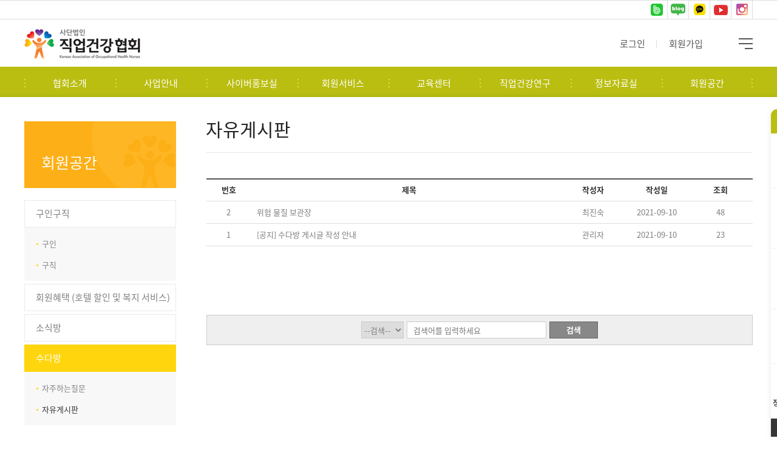

--- FILE ---
content_type: text/html
request_url: https://www.kaohn.or.kr/bbs/board.php?tbl=bbs84_2
body_size: 32241
content:
<!DOCTYPE html>
<head>
<meta http-equiv="X-UA-Compatible" content="IE=edge,chrome=1" />
<meta name="viewport" content="user-scalable=yes, maximum-scale=1.0, minimum-scale=0.25, width=1200">
<script src="https://ajax.googleapis.com/ajax/libs/jquery/1.11.2/jquery.min.js"></script>
<script src="http://code.jquery.com/jquery-migrate-1.4.1.js"></script>
<script type="text/javascript" src="/css/js/menu.js"></script>
<script src="/css/frmCheck.js" type="text/javascript"></script>
<!--[if lt IE 9]>
  <script src="/css/js/selectivizr-min.js"></script>
  <script src="/css/js/selectivizr.js"></script>
<![endif]-->

<!-- 호환성 보기 제거 메타 -->
<meta http-equiv="X-UA-Compatible" content="IE=edge,chrome=1" />

<!-- 사이트 전체 기본 문자셋 지정 -->
<meta http-equiv="Content-Type" content="text/html; charset=utf-8">

<!-- 캐쉬 사용하지 않음 메타 -->
<meta http-equiv="Cache-Control" content="no-cache"/>
<meta http-equiv="Expires" content="0"/>
<meta http-equiv="Pragma" content="no-cache"/>

<!-- <meta name="robots" content="noindex,nofollow"> -->

<!-- 페이스북 관련 메타 
<meta property="og:image" content=""/>
<meta property="og:title" content="[사단법인 직업건강협회]"/>
<meta property="og:description" content=""/>
<meta property="og:type" content="website" />-->

<!-- 트위터 관련 메타 -->
<meta name="twitter:title"          content="[사단법인 직업건강협회] ">
<meta name="twitter:image"          content="">
<meta name="twitter:description"    content="">

<!-- 네이버 사이트 등록 관련 메타 -->
<meta name="naver-site-verification" content="dde4aabd3e0c0597bec2e225abf9b7f313e4e611" />
<meta name="description" content="협회소개, 협회활동, 알림마당, 구인, 구직, 정보자료실, 법률정보 안내.">
<meta property="og:type" content="website">
<!--<meta property="og:title" content="직업건강협회">-->
<meta property="og:title" content="한국직업건강간호협회">
<meta property="og:description" content="협회소개, 협회활동, 알림마당, 구인, 구직, 정보자료실, 법률정보 안내.">
<meta property="og:image" content="http://www.kaohn.or.kr/images/main/logo_naver.jpg">
<meta property="og:url" content="http://www.kaohn.or.kr">
<link rel="canonical" href="http://www.kaohn.or.kr">

<!-- 공통 CSS 파일 -->
<link rel="stylesheet" href="/GnCommon/css/common.css" type="text/css">

<!-- 쇼핑몰 상품문의 / 사용후기 게시판 -->
<link rel="stylesheet" href="/GnCommon/css/shop_bbs.css" type="text/css">

<!-- 매장현황 게시판 스킨 -->
<link rel="stylesheet" href="/GnCommon/css/agency_search_bbs.css" type="text/css">

<!-- 커스텀 페이징 전용 CSS -->
<link rel="stylesheet" href="/GnCommon/css/custom_paging.css" type="text/css">

<!-- 기존 달력 -->
<link rel="stylesheet" href="/GnCommon/css/calendar-eraser_lim.css" type="text/css">
<link rel="stylesheet" href="/GnCommon/css/calender_jquery.css" type="text/css">
<!-- Gn 솔루션 자바스크립트 function -->
<script type='text/javascript' src='/GnCommon/js/javascript.js'></script>

<!-- jQuery 1.7 압축버젼 -->
<script type="text/javascript" src="/GnCommon/js/jquery-1.7.min.js"></script>

<!-- jQuery 애니메이션 (가속,탄력) 효과관련 추가 스크립트 -->
<script type="text/javascript" src="/GnCommon/js/jquery.easing.min.js"></script>

<!-- 모바일 카카오톡 링크 관련 -->
<script type='text/javascript' src='/GnCommon/js/kakao.link.js'></script>

<!-- 기존달력 -->
<script type='text/javascript' src='/GnCommon/js/calendar-eraser_lim.js'></script>

<title>사단법인 직업건강협회 - 홈페이지</title>
<!--------------------------------------------------------------- [ 디자인 CSS 영역 - S ] ------------------------------------------------------------- -->

<link rel="stylesheet" href="/css/style.css" type="text/css">			<!-- 디자인 CSS -->
<link rel="stylesheet" href="/css/style_ex1.css" type="text/css">		<!-- 추가 CSS -->
<link rel="stylesheet" href="/css/font.css" type="text/css">		<!-- 추가 CSS -->
<link rel="stylesheet" href="/css/skin.css" type="text/css">		<!-- 스킨 CSS -->


<link href="https://fonts.googleapis.com/css?family=Nanum+Myeongjo" rel="stylesheet">
<link href="https://fonts.googleapis.com/css?family=Poppins:100,200,300,400,500,600,700,800" rel="stylesheet">
<!--------------------------------------------------------------- [ 디자인 CSS 영역 - E ] ------------------------------------------------------------- -->
</head>

<body leftmargin="0" topmargin="0">
<DIV ID="objContents"><div id="wrap">
	<div id="header">
		<div class="header_sns">
			<div class="inner ">
				<ul class="clfix sns">
					<li><a href="https://www.instagram.com/kaohn_1994/" target="_blank"><img src="/images/main/insta.jpg" alt="" /></a></li>
					<li><a href="https://www.youtube.com/channel/UC3pKpC_d3Ot6NPbRihg35pA"target="_blank"><img src="/images/main/youtube.jpg" alt="" /></a></li>
					<li><a href="http://pf.kakao.com/_sLSxnT"target="_blank"><img src="/images/main/kakao.jpg" alt="" /></a></li>
					<li><a href="https://blog.naver.com/kaohn1994"target="_blank"><img src="/images/main/blog.jpg" alt="" /></a></li>
					<li><a href="https://band.us/@kaohn"target="_blank"><img src="/images/main/band.jpg" alt="" /></a></li>
				</ul>
			</div>
		</div>
		<div class="inner">
			<h1 class="logo"><a href="/main.php"><img src="/images/main/logo.jpg" alt="" /></a></h1>
			<div class="header_top">
								<span><a href="/member/login.php">로그인</a></span>
				<span><a href="/member/join.php">회원가입</a></span>
							</div>
			<div class="all_menu_btn"></div>
			<ul class="gnb clfix">
	<li><a href="/sub01/sub01.php">협회소개</a></li>
	<li><a href="/sub02/sub01.php">사업안내</a></li>
	<li><a href="/bbs/board.php?tbl=bbs31">사이버홍보실</a></li>
	<li><a href="/sub04/sub01.php">회원서비스</a></li>
	<li><a href="/bbs/board.php?tbl=app01">교육센터</a></li>
	<li><a href="/sub06/sub01.php">직업건강연구</a></li>
	<li><a href="/sub07/sub01.php">정보자료실</a></li>
	<li><a href="/bbs/board.php?tbl=bbs81_1">회원공간</a></li>
</ul>		
		</div><!-- //inner -->
	</div><!-- //header -->
	
	<div class="navigation">
	<div class="inner clfix">
		<div class="gnb_2depth_wrap clfix">
			<ul class="gnb_2depth">
				<li><a href="/sub01/sub01.php">인사말</a></li>
				<li><a href="/bbs/board.php?tbl=bbs19">역대회장</a></li>
				<li><a href="/bbs/board.php?tbl=bbs110_1">임원명단</a></li>
				<li><a href="/bbs/board.php?tbl=bbs12">연혁</a></li>	
				<li><a href="/sub01/sub03.php">비전/미션</a></li>	
				<li><a href="/sub01/sub04.php">CI</a></li>	
				<li><a href="/sub01/sub05.php">조직도</a></li>	
				<li><a href="/bbs/board.php?tbl=bbs16">지부</a></li>	
				<li><a href="/sub01/sub07.php">고문변호사 제도</a></li>
				<li><a href="/sub01/sub08.php">찾아오시는길</a></li>	
			</ul>
			<ul class="gnb_2depth">
				<li><a href="/sub02/sub01.php">주요활동</a></li>
				<!-- <li><a href="/sub02/sub02.php">주요사업</a></li> -->
				<li><a href="/sub02/sub03_2.php">건강안전연구소</a></li>
				<li><a href="/sub02/sub04.php">마음건강힐링센터</a></li>
				<li><a href="/sub02/sub05.php">근로자건강센터</a></li>
				<li><a href="/sub02/sub06.php">보건안전센터</a></li>
			</ul>
			<ul class="gnb_2depth">
				<li><a href="/bbs/board.php?tbl=bbs31">공지사항</a></li>
				<li><a href="/bbs/board.php?tbl=bbs32_1">인재채용</a></li>
				<li><a href="/bbs/board.php?tbl=bbs32">직업건강협회지</a></li>
				<li><a href="/bbs/board.php?tbl=bbs33">직업건강매거진</a></li>
				<li><a href="/bbs/board.php?tbl=bbs34">보도자료</a></li>
				<li><a href="/bbs/board.php?tbl=bbs35">언론에 비친 협회</a></li>
				<li><a href="/bbs/board.php?tbl=bbs36">홍보갤러리</a></li>
				<li><a href="/bbs/board.php?tbl=bbs37">홍보동영상</a></li>
				<li><a href="/bbs/board.php?tbl=bbs38">기타 홍보자료</a></li>
			</ul>
			<ul class="gnb_2depth">
				<li><a href="/sub04/sub01.php">회원/회비 규정 및 결제하기</a></li>
				<li><a href="/bbs/board.php?tbl=bbs46">신청서식</a></li>
				<li><a href="/sub04/sub02.php">회원가입혜택</a></li>
				<!-- <li><a href="/sub04/sub04.php">전자계산서 신청</a></li> -->
				<li><a href="/shop/list.php?ca_id=10">도서 및 후원</a></li>
				<!-- <li><a href="/bbs/board.php?tbl=app01&seminar=ok">행사 및 세미나 신청</a></li> -->
			</ul>
			<ul class="gnb_2depth">
				<!-- 
				<li><a href="/bbs/board.php?tbl=bbs51">교육공지</a></li>
				<li><a href="/sub05/schedule.php">교육 일정</a></li>
				<li><a href="/bbs/board.php?tbl=app01">교육참가신청</a></li>
				<li><a href="/sub05/sub04.php">교육비납부, 서류 제출</a></li>
				<li><a href="/sub05/sub05.php">전자계산서 신청</a></li>
				<li><a href="/sub05/sub06.php">교육비 환불 요청</a></li>
				<li><a href="/bbs/board.php?tbl=bbs57">교육자료실</a></li>
				<li><a href="/bbs/board.php?tbl=bbs58">교육Q&A</a></li>
				<li><a href="/sub05/sub09.php">교육센터 오시는길</a></li>
				
				<li><a href="/sub05/schedule.php"/>특별교육</a></li>
				-->
				<li><a href="/bbs/board.php?tbl=app01">교육참가신청</a></li>
				<li><a href="/j_main.php" target="_blank"/>직무교육 홈페이지</a></li>
				<li><a href="/c_main.php" target="_blank"/>안전보건교육 홈페이지</a></li>
			</ul>
			<ul class="gnb_2depth">
				<li><a href="/sub06/sub01.php">논문검색</a></li>
				<li><a href="/sub06/sub02.php">논문투고안내</a></li>
				<li><a href="/sub06/sub03.php">투고규정</a></li>
				<li><a href="/sub06/sub04.php">심사규정</a></li>
				<li><a href="/sub06/sub05.php">연구 및 출판윤리 규정</a></li>
				<!-- <li><a href="/sub06/sub06.php">원고작성방법</a></li> -->
				<li><a href="http://submission.kaohn.or.kr/Login" target="_blank">온라인 논문 투고</a></li>
				<!-- <li><a href="/sub06/sub07.php">온라인 논문 투고</a></li> -->
			</ul>
			<ul class="gnb_2depth">
				<li><a href="/sub07/sub01.php">산업보건/직업건강</a></li>
				<li><a href="/bbs/board.php?tbl=bbs72">산업재해통계</a></li>
				<!-- <li><a href="/bbs/board.php?tbl=bbs73">법률정보</a></li> -->
				<li><a href="/bbs/board.php?tbl=bbs74">직업건강 우수사례집</a></li>
				<li><a href="/bbs/board.php?tbl=bbs78">정부 및 공공기관 자료</a></li>
				<li><a href="/bbs/board.php?tbl=bbs79">보건관리실무자료</a></li>
				<!-- <li><a href="/bbs/board.php?tbl=bbs76">직업건강정보</a></li> -->
				<li><a href="/sub07/cover.php">One Page Sheet</a></li>
				<!-- <li><a href="/bbs/board.php?tbl=bbs78_1">안전보건 유관기관</a></li> -->
			</ul>
			<ul class="gnb_2depth">
				<li><a href="/bbs/board.php?tbl=bbs81_1">구인구직</a></li>
				<li><a href="/bbs/board.php?tbl=bbs85">회원혜택</a></li>
				<li><a href="/bbs/board.php?tbl=bbs86">소식방</a></li>
				<li><a href="/bbs/board.php?tbl=bbs84">수다방</a></li>
			</ul>
		</div>
	</div><!-- // inner -->
</div><!-- // navigation -->

<div class="navigation2">
	<div class="inner clfix">
		<div class="gnb_2depth_wrap clfix">
			
			<ul class="gnb_2depth">
				<li><a href="/sub01/sub01.php">인사말</a></li>
				<li><a href="/bbs/board.php?tbl=bbs19">역대회장</a></li>
				<li><a href="/bbs/board.php?tbl=bbs110_1">임원명단</a></li>
				<li><a href="/bbs/board.php?tbl=bbs12">연혁</a></li>	
				<li><a href="/sub01/sub03.php">비전/미션</a></li>	
				<li><a href="/sub01/sub04.php">CI</a></li>	
				<li><a href="/sub01/sub05.php">조직도</a></li>	
				<li><a href="/bbs/board.php?tbl=bbs16">지부</a></li>	
				<li><a href="/sub01/sub07.php">고문변호사 제도</a></li>
				<li><a href="/sub01/sub08.php">찾아오시는길</a></li>	
			</ul>
			<ul class="gnb_2depth">
				<li><a href="/sub02/sub01.php">주요활동</a></li>
				<!-- <li><a href="/sub02/sub02.php">주요사업</a></li> -->
				<li><a href="/sub02/sub03.php">건강안전연구소</a></li>
				<li><a href="/sub02/sub04.php">마음건강힐링센터</a></li>
				<li><a href="/sub02/sub05.php">근로자건강센터</a></li>
				<li><a href="/sub02/sub06.php">보건안전센터</a></li>
			</ul>
			<ul class="gnb_2depth">
				<li><a href="/bbs/board.php?tbl=bbs31">공지사항</a></li>
				<li><a href="/bbs/board.php?tbl=bbs32">직업건강협회지</a></li>
				<li><a href="/bbs/board.php?tbl=bbs33">직업건강매거진</a></li>
				<li><a href="/bbs/board.php?tbl=bbs34">보도자료</a></li>
				<li><a href="/bbs/board.php?tbl=bbs35">언론에 비친 협회</a></li>
				<li><a href="/bbs/board.php?tbl=bbs36">홍보갤러리</a></li>
				<li><a href="/bbs/board.php?tbl=bbs37">홍보동영상</a></li>
				<li><a href="/sub03/sub08.php">기타 홍보자료</a></li>
			</ul>
			<ul class="gnb_2depth">
				<li><a href="/sub04/sub01.php">회원/회비 규정 및 결제하기</a></li>
				<li><a href="/bbs/board.php?tbl=bbs46">신청서식</a></li>
				<li><a href="/sub04/sub02.php">회원가입혜택</a></li>
				<!-- <li><a href="/sub04/sub04.php">전자계산서 신청</a></li> -->
				<li><a href="/sub04/sub03.php">도서 및 후원</a></li>
				<!-- <li><a href="/bbs/board.php?tbl=app01&seminar=ok">행사 및 세미나 신청</a></li> -->
				<!-- <li><a href="/sub04/sub05.php">행사/세미나 신청</a></li> -->
			</ul>
			<ul class="gnb_2depth">
				<!--<li><a href="/bbs/board.php?tbl=bbs51">교육공지</a></li>
				<li><a href="/sub05/schedule.php">교육 일정</a></li>-->
				<li><a href="/bbs/board.php?tbl=app01">교육참가신청</a></li>
				<li><a href="/j_main.php" target="_blank"/>직무교육 홈페이지</a></li>
				<li><a href="/c_main.php" target="_blank"/>안전보건교육 홈페이지</a></li>
				<!-- <li><a href="/sub05/sub04.php">교육비납부, 서류 제출</a></li>
				<li><a href="/sub05/sub05.php">전자계산서 신청</a></li>
				<li><a href="/sub05/sub06.php">교육비 환불 요청</a></li>
				<li><a href="/bbs/board.php?tbl=bbs57">교육자료실</a></li>
				<li><a href="/bbs/board.php?tbl=bbs58">교육Q&A</a></li>
				<li><a href="/sub05/sub09.php">교육센터 오시는길</a></li> -->
			</ul>
			<ul class="gnb_2depth">
				<li><a href="/sub06/sub01.php">논문검색</a></li>
				<li><a href="/sub06/sub02.php">논문투고안내</a></li>
				<li><a href="/sub06/sub03.php">투고규정</a></li>
				<li><a href="/sub06/sub04.php">심사규정</a></li>
				<li><a href="/sub06/sub05.php">연구윤리규정</a></li>
				<li><a href="/sub06/sub06.php">원고작성방법</a></li>
				<li><a href="http://submission.kaohn.or.kr/Login" target="_blank">온라인 논문 투고</a></li>
				<!-- <li><a href="/sub06/sub07.php">온라인 논문 투고</a></li> -->
			</ul>
			<ul class="gnb_2depth">
				<li><a href="/sub07/sub01.php">산업보건/직업건강</a></li>
				<li><a href="/bbs/board.php?tbl=bbs72">산업재해통계</a></li>
				<!-- <li><a href="/bbs/board.php?tbl=bbs73">법률정보</a></li> -->
				<li><a href="/bbs/board.php?tbl=bbs74">직업건강 우수사례집</a></li>
				<li><a href="/bbs/board.php?tbl=bbs78">정부 및 공공기관 자료</a></li>
				<li><a href="/bbs/board.php?tbl=bbs79">보건관리실무자료</a></li>
				<!-- <li><a href="/bbs/board.php?tbl=bbs76">직업건강정보</a></li> -->
				<li><a href="/sub07/cover.php">One Page Sheet</a></li>
				<!-- <li><a href="/bbs/board.php?tbl=bbs78_1">안전보건 유관기관</a></li> -->
			</ul>
			<ul class="gnb_2depth">
				<li><a href="/bbs/board.php?tbl=bbs81_1">구인구직</a></li>
				<li><a href="/bbs/board.php?tbl=bbs85">회원혜택</a></li>
				<li><a href="/bbs/board.php?tbl=bbs86">소식방</a></li>
				<li><a href="/bbs/board.php?tbl=bbs84">수다방</a></li>
			</ul>
		</div>
	</div><!-- // inner -->
</div><!-- // navigation2 -->

<script type="text/javascript">
	var cnt=0;
	$('.gnb > li').mouseenter(function(){
		cnt = $(this).index()
		$('.navigation').stop().animate({height : '330px'},400);

		$('.navigation').mouseenter(function(){
			$('.navigation').stop().css({height : '330px'},400);
		});
	});
	$('.gnb > li').mouseleave(function(){
		$('.navigation').stop().animate({height : 0},200);

		$('.navigation').mouseleave(function(){
			$('.navigation').stop().animate({height : 0},200);

		});
	});
	$('.gnb > li').hover(function(){
		cnt=$(this).index();
		$('.gnb > li').each(function(){		
			$('.gnb_2depth').removeClass('on').eq(cnt).addClass('on');
		});
	}, function(){
		$('.gnb_2depth').removeClass('on');
	});
</script>

<script type="text/javascript">
	$('.all_menu_btn').click(function(){
		$(this).toggleClass('on');		
		$('.navigation2').slideToggle();	
	});
</script>	

	<div class="quick_menu_wrarp">
	<div class="quick">
		<div class="quick_tit">
			<span>QUICK MENU</span>
		</div>
		<ul class="quick_con">
			<li><a href="http://kaohn-webzine.kr/" target="_blank">
				<div class="quick_img">
					<!-- <img src="/images/main/quick06.png" alt="직업건강웹진 아이콘" /> -->
					<img src="/images/main/quick01_1.png" alt="직업건강웹진 아이콘" />
				</div>
				<span>직업건강웹진</span>
			</a></li>
			<li><a href="http://pf.kakao.com/_sLSxnT/chat" target="_blank">
				<div class="quick_img">
					<img src="/images/main/quick09.png" alt="경력관리시스템 아이콘" />
				</div>
				<span>카카오톡<br>문의하기</span>
			</a></li>
			<!-- <li><a href="https://kaohn.certpia.com/" target="_blank">
				<div class="quick_img">
					<img src="/images/main/quick06.png" alt="경력관리시스템 아이콘" />
				</div>
				<span>경력관리시스템(회원용) </span>
			</a></li>
			<li><a href="https://kaohn.certpia.com/Employees/Login.do" target="_blank">
				<div class="quick_img">
					<img src="/images/main/quick07.png" alt="경력관리시스템 아이콘" />
				</div>
				<span>경력증명서<br/>(직원용) </span>
			</a></li> -->
			<li><a href="/sub01/sub05.php">
				<div class="quick_img">
					<img src="/images/main/quick01.png" alt="조직도 아이콘" />
				</div>
				<span>조직도</span>
			</a></li>
			<li><a href="/sub04/sub02.php">
				<div class="quick_img">
					<img src="/images/main/quick02.png" alt="회원혜택사항 아이콘" />
				</div>
				<span>회원혜택사항</span>
			</a></li>
			<li><a href="/bbs/board.php?tbl=bbs78">
				<div class="quick_img">
					<img src="/images/main/quick08.png" alt="정부 공공기관 자료 아이콘" />
				</div>
				<span>정부 공공기관 자료</span>
			</a></li>
			<!-- <li><a href="/bbs/board.php?tbl=bbs32">
				<div class="quick_img">
					<img src="/images/main/quick03.png" alt="직업건강협회지 아이콘" />
				</div>
				<span>직업건강협회지</span>
			</a></li>
			<li><a href="/bbs/board.php?tbl=bbs33">
				<div class="quick_img">
					<img src="/images/main/quick04.png" alt="직업건강매거진 아이콘" />
				</div>
				<span>직업건강매거진</span>
			</a></li>
			<li><a href="http://submission.kaohn.or.kr/Login" target="_blank">
				<div class="quick_img">
					<img src="/images/main/quick05.png" alt="온라인논문투고 아이콘" />
				</div>
				<span>온라인논문투고</span>
			</a></li> -->
		</ul>
		<div class="quick_top"></div>
	</div>
</div><!-- //quick_menu_wrarp -->

<script type="text/javascript">
	$(function(){  
	var currentPosition = parseInt($(".quick_menu_wrarp").css("top")); 
		$(window).scroll(function() { 
			var position = $(window).scrollTop(); // 현재 스크롤바의 위치값을 반환합니다. 
			$(".quick_menu_wrarp").stop().animate({"top":position+currentPosition+"px"},500); 
		});
		$(".quick_top").click(function() {
			$("html, body").animate({
			  scrollTop: 0
			}, 600);
			return false;
		});
	});
</script>
	
	
	<!-- <div id="sub_visual_wrap">
		<p style="background:url(/images/sub/sub_visual.jpg) center top no-repeat; height:230px;"></p>
		<div class="sub_visual_text">
			<h2>회원공간 </h2>
			<div class="location">
				<span>HOME</span>
				<span><img src="/images/sub/lo_arrow.png" alt=">" /></span>
				<span>회원공간 </span>
				<span><img src="/images/sub/lo_arrow.png" alt=">" /></span>
				<span>자유게시판</span>
			</div>
		</div>//sub_visual_text
	</div>//sub_visual_wrap -->

	<div id="sub_contents">
		<div class="inner">
			<div class="sub_menu">
				<div class="page_tit">
					<h3>회원공간 </h3>
				</div><!-- //page_tit -->
				






	<div class="lnb">
		<h3 class='#none' ><a href="/bbs/board.php?tbl=bbs81_1"  ><span>구인구직</span></a></h3>
			<ul>
				<li class='deps1'><a href="/bbs/board.php?tbl=bbs81_1" >구인</a></li>
				<li class='deps1'><a href="/bbs/board.php?tbl=bbs81_2" >구직</a></li>				
			</ul>
		<h3 class='#none' ><a href="/bbs/board.php?tbl=bbs85"  ><span>회원혜택 (호텔 할인 및 복지 서비스)</span></a></h3>
		<h3 class='#none' ><a href="/bbs/board.php?tbl=bbs86"  ><span>소식방</span></a></h3>
		<h3 class='on' ><a href="/bbs/board.php?tbl=bbs84"  class="over" ><span>수다방</span></a></h3>
			<ul>
				<li class='deps1'><a href="/bbs/board.php?tbl=bbs84" >자주하는질문</a></li>		
				<li class='deps1 on'><a href="/bbs/board.php?tbl=bbs84_2"  class='m_over'>자유게시판</a></li>				
			</ul>

		<!-- <h3 class='#none' ><a href="/bbs/board.php?tbl=bbs82"  ><span>회원공간</span></a></h3>
		<h3 class='#none' ><a href="/bbs/board.php?tbl=bbs83"  ><span>Q&A</span></a></h3>
		<h3 class='#none' ><a href="/bbs/board.php?tbl=bbs84"  ><span>자주하는질문</span></a></h3> -->
	</div>



<!-- 2depth, 3depth -->
			</div><!-- //sub_menu -->
			<div class="sub_con">
				<div class="contop">
											<h4>자유게시판<!-- <span></span> --></h4> <!-- 2depth -->
										
				</div><!-- //contop -->
				<!--  -->





<!-- 4depth -->
				





<!-- 4depth -->
				<div class="conbody">

<script language='javascript'>
function check_confirm(str) {
    var f = document.ListCheck;
    var chk_count = 0;

    for (var i=0; i<f.length; i++) {
        if (f.elements[i].name == "list_ck[]" && f.elements[i].checked)
            chk_count++;
    }

    if (!chk_count) {
        alert(str + "할 게시물을 하나 이상 선택하세요.");
        return false;
    }
    return true;
}

// 선택한 게시물 삭제
function select_delete() {
	var f = document.ListCheck;

	str = "삭제";
	if (!check_confirm(str))
		return;

	if (!confirm("선택한 게시물을 정말 "+str+" 하시겠습니까?\n\n원글 삭제시 답변글까지 모두 삭제됩니다.\n\n한번 "+str+"한 자료는 복구할 수 없습니다"))
		return;

	f.submit();
}
// 선택한 게시물 삭제
function select_delete() {
	var f = document.ListCheck;

	str = "삭제";
	if (!check_confirm(str))
		return;

	if (!confirm("선택한 게시물을 정말 "+str+" 하시겠습니까?\n\n원글 삭제시 답변글까지 모두 삭제됩니다.\n\n한번 "+str+"한 자료는 복구할 수 없습니다"))
		return;

	f.submit();
}
// 선택한 게시물 복사
function bbscopy() {
	var f = document.ListCheck;

	str = "복사";
	if (!check_confirm(str)){ return false;}

	if(!f.typedbname.value&&document.getElementById("dbname_view").style.display=="block"){
		alert('복사/이동할 게시판이 없습니다.\n\n관리자페이지>사이트관리>게시판관리에서     \n체크 하신후 이용 바랍니다.');
		return false;
	}

	if(!f.typedbname.value){
		alert(str+"할 테이블을 선택하여 주십시오");
		document.getElementById("dbname_view").style.display = "block";
		return false;
	}

	if (!confirm("선택한 게시물을 정말 "+str+" 하시겠습니까?")){ return false;}

	f.mode.value="COPY";
	f.submit();
}
// 선택한 게시물 이동
function bbsmove() {
	var f = document.ListCheck;

	str = "이동";
	if (!check_confirm(str)){ return false;}

	if(!f.typedbname.value&&document.getElementById("dbname_view").style.display=="block"){
		alert('복사/이동할 게시판이 없습니다.\n\n관리자페이지>사이트관리>게시판관리에서     \n체크 하신후 이용 바랍니다.');
		return false;
	}

	if(!f.typedbname.value){
		alert(str+"할 테이블을 선택하여 주십시오");
		document.getElementById("dbname_view").style.display = "block";
		return false;
	}

	if (!confirm("선택한 게시물을 정말 "+str+" 하시겠습니까?")){ return false;}

	f.mode.value = "MOVE";
	f.submit();
}
</script>

<style>
.tit {font-weight:bold;color:#333;text-align:center;}
.bbs_categ {line-height:22px;}
.bbs_categ  td {line-height:24px; height:24px; color:#c2c2c2; text-decoration:none;}
.bbs_categ  td a:hover{line-height:24px; height:24px; color:#f26731; text-decoration:none;}
.sub_dot{background:url('/images/sub/sub_dot.jpg') 0 4px no-repeat; padding-left:12px; vertical-align:top;}
.bbs_btn{width:80px; height:27px; background:#ffffff; color:#111; font-weight:bold; border:1px solid #dbdbdb; text-align:center; line-height:25px; display:inline-block;}
</style>
<table width="100%" border="0" cellspacing="0" cellpadding="0" align="center">
<form name="ListCheck" id="test" method="post" action="/bbs/process.php" enctype="multipart/form-data" validate="UTF-8" onsubmit="return listChk(this)">
<!-- ######### 주요 히든 필드 수정하지 마세요 ########### -->
<input type="hidden" name="mode" value="LISTDEL">
<input type="hidden" name="tbl" value="bbs84_2">
<input type="hidden" name="category" value="">
<input type="hidden" name="findType" value="">
<input type="hidden" name="findword" value="">
<input type="hidden" name="sort1" value="b_regist">
<input type="hidden" name="sort2" value="desc">
<input type="hidden" name="page" value="1">
<!-- ######### 주요 히든 필드 수정하지 마세요 ########### -->
<!-- ######### 게시물 복사/이동시 필요 합니다 ########### -->
<input type="hidden" name="typedbname">
<input type="hidden" name="tablecategory">
<input type="hidden" name="j_flag" value="">
<input type="hidden" name="c_flag" value="">
  <tr>
    <td height="2" bgcolor="#555555" colspan="26"></td>
  </tr>
  <tr height="35" align="center" bgcolor="#ffffff">
    <td width="7%" height="35" class="tit">번호</td>
    <td width="1%" valign="top"  ></td>
        <td width="48%" class="tit"> 제목</td>
     <td width="1%" valign="top"  > </td>

    <td width="8%" class="tit">작성자</td>
    <td width="1%" valign="top"  > </td>
    <td width="10%" class="tit">작성일</td>
    <td width="1%" valign="top"  > </td>
    <td width="8%" class="tit">조회</td>
    <td width="1%" valign="top"  ></td>
      </tr>
  <tr>
    <td height="1" bgcolor="#dddddd" colspan="26"></td>
  </tr>
    <tr height="35" align="center">
    <td>
      2    </td>
    <td>&nbsp;</td>
        <td align="left" style="padding:8px 0; ">
				<a href="javascript:alert('게시글 열람 권한이 없습니다.');">
		위험 물질 보관장 </span>
		</a>
						    </td>
    <td>&nbsp;</td>
    <td>
      최진숙    </td>
    <td>&nbsp;</td>
    <td>
      2021-09-10    </td>
    <td>&nbsp;</td>
    <td>
      48    </td>
    <td>&nbsp;</td>
      </tr>
  <tr>
    <td height="1" bgcolor="#dddddd" colspan="26"></td>
  </tr>
    <tr height="35" align="center">
    <td>
      1    </td>
    <td>&nbsp;</td>
        <td align="left" style="padding:8px 0; ">
				<a href="javascript:alert('게시글 열람 권한이 없습니다.');">
		[공지] 수다방 게시글 작성 안내</span>
		</a>
						    </td>
    <td>&nbsp;</td>
    <td>
      관리자    </td>
    <td>&nbsp;</td>
    <td>
      2021-09-10    </td>
    <td>&nbsp;</td>
    <td>
      23    </td>
    <td>&nbsp;</td>
      </tr>
  <tr>
    <td height="1" bgcolor="#dddddd" colspan="26"></td>
  </tr>
      
</form>
</table>

<table width="100%" border="0" cellspacing="0" cellpadding="0" align="center">
	<tr>
		<td height="50" align="left">
			        </td>
		<td height="50" align="right">
						</td>
	</tr>
	<tr>
		<td align="center" colspan="2">
			<div class="paginate mt20">
				<ul>
									</ul>
			</div>
				</td>
	</tr>
</table>

<div class="board_search mt20 mb50">
	<table width="100%" border="0" cellspacing="0" cellpadding="0" align="center">
		<tr>
			<td>
				<table border="0" cellspacing="0" cellpadding="0" align="center">
					<tr>
				<form name=search action="/bbs/board.php" autocomplete="off" style="margin:0px;">
				<input type=hidden name=tbl value="bbs84_2">
				<input type=hidden name=mode value="">
				<input type=hidden name=page value="1">
						<td style="font-size:0">
													<select name="findType">
								<option value="" selected>--검색--</option>
								<option value="title" >제목</option>
								<option value="name" >작성자명</option>
								<option value="content" >내용</option>
							</select>
							&nbsp;<input type="text" name="findWord" class="board_search_area" placeholder="검색어를 입력하세요" value="">&nbsp;<input type="submit" value="검색" class="board_btn_seach"/>
						</td>
				</form>
					</tr>
				</table>
			</td>
		</tr>
	</table>
</div>
<style>
.board_search{height:50px; background:#efefef; border:1px solid #ccc; padding:10px 0; }
.board_search select{height:28px; box-sizing:border-box; font-size:13px; border:1px solid #ccc; vertical-align:middle;}
.board_search input{height:28px; box-sizing:border-box; font-size:13px; vertical-align:middle;}
.board_search .board_search_area{width:230px; border:1px solid #ccc; text-indent:10px; margin:0 5px; }
.board_search .board_btn_seach{width:80px; background:#888; border:1px solid #666; color:#fff; font-weight:bold; vertical-align:middle;}
</style>				</div><!-- //conbody -->
			</div><!-- //sub_con -->
		</div><!-- //inner -->
	</div><!-- //header -->

	<div id="footer">
		<div class="footer_top clfix">
			<div class="inner">
				<span><a href="/member/privacy.php">개인정보취급방침</a></span>
				<span><a href="/member/terms_use.php">이용약관</a></span>
				<span><a href="/member/email_policy.php">이메일무단수집거부</a></span>
			</div>
		</div>
		<div class="inner">
			<div class="footer_logo"><a href="/main.php"><img src="/images/main/footer_logo.jpg" alt="" /></a></div>
			<!-- <address>
			법인명(단체명) : (사)한국직업건강간호협회 | 대표 : 김숙영 | 사업자등록번호 : 214-82-03335 (우)06631 서울특별시 서초구 서초중앙로22길 122, 4층 (교육장 5~6층)<br/>
			TEL : 02)716-9030 FAX : 02)716-9034 E-mail : ona@kaohn.or.kr 교육국 : edu@kaohn.or.kr
			</address> -->
			<!-- <address>
			법인명(단체명) : (사)한국직업건강간호협회 | 대표 : 김숙영 | 사업자등록번호 : 214-82-03335 (우)06631 서울특별시 서초구 서초중앙로22길 122, 4층 (교육장 5~6층)<br/>
			TEL : 02)716-9030 FAX : 02)716-9034 E-mail : ona@kaohn.or.kr 교육센터 : edu@kaohn.or.kr 02-3664-9669
			</address> -->
			<address>
				<div class="left">
				법인명(단체명) : (사)한국직업건강간호협회 | 대표 : 이복임 | 사업자등록번호 : 214-82-03335<br/>(우)06631 서울특별시 서초구 서초중앙로22길 122, 4층 (교육장 5~6층)</div>
				<div class="right">
				대표번호: 02)716-9030 FAX : 02)716-9034 E-mail : ona@kaohn.or.kr<br/>교육센터: 02)718-9022, 02)3664-9669 FAX: 02)6008-9030 E-mail: edu@kaohn.or.kr  </div>    
			</address>
			<p class="copyright">Copyright by 한국직업건강간호협회 All Rights Reserved.</p>			
		</div>
	</div><!-- //footer -->
</div><!-- //wrap -->

</DIV>
<DIV ID="objSelection">
</DIV>

</body>
</html>


<!-- new post -->
<script src="http://dmaps.daum.net/map_js_init/postcode.v2.js"></script>
<script type="text/javascript" src="/addr_zip/Uzipjs/new_UzipJs.js"></script><!-- openDaumPostcode -->


--- FILE ---
content_type: text/css
request_url: https://www.kaohn.or.kr/css/style.css
body_size: 108541
content:
/* Common **********************************************************************/
/* @import url(http://fonts.googleapis.com/earlyaccess/nanumgothic.css); <-- 기존에 있던 것 */
/*  Nanum Gothic (Korean) http://www.google.com/fonts/earlyaccess   */
@font-face {
  font-family: 'Nanum Gothic';
  font-style: normal;
  font-weight: 400;
  src: url(//themes.googleusercontent.com/static/fonts/earlyaccess/nanumgothic/v4/NanumGothic-Regular.eot);
  src: url(//themes.googleusercontent.com/static/fonts/earlyaccess/nanumgothic/v4/NanumGothic-Regular.eot?#iefix) format('embedded-opentype'),
       url(//themes.googleusercontent.com/static/fonts/earlyaccess/nanumgothic/v4/NanumGothic-Regular.woff2) format('woff2'),
       url(//themes.googleusercontent.com/static/fonts/earlyaccess/nanumgothic/v4/NanumGothic-Regular.woff) format('woff'),
       url(//themes.googleusercontent.com/static/fonts/earlyaccess/nanumgothic/v4/NanumGothic-Regular.ttf) format('truetype');
}
@font-face {
  font-family: 'Nanum Gothic';
  font-style: normal;
  font-weight: 700;
  src: url(//themes.googleusercontent.com/static/fonts/earlyaccess/nanumgothic/v4/NanumGothic-Bold.eot);
  src: url(//themes.googleusercontent.com/static/fonts/earlyaccess/nanumgothic/v4/NanumGothic-Bold.eot?#iefix) format('embedded-opentype'),
       url(//themes.googleusercontent.com/static/fonts/earlyaccess/nanumgothic/v4/NanumGothic-Bold.woff2) format('woff2'),
       url(//themes.googleusercontent.com/static/fonts/earlyaccess/nanumgothic/v4/NanumGothic-Bold.woff) format('woff'),
       url(//themes.googleusercontent.com/static/fonts/earlyaccess/nanumgothic/v4/NanumGothic-Bold.ttf) format('truetype');
}
@font-face {
  font-family: 'Nanum Gothic';
  font-style: normal;
  font-weight: 800;
  src: url(//themes.googleusercontent.com/static/fonts/earlyaccess/nanumgothic/v4/NanumGothic-ExtraBold.eot);
  src: url(//themes.googleusercontent.com/static/fonts/earlyaccess/nanumgothic/v4/NanumGothic-ExtraBold.eot?#iefix) format('embedded-opentype'),
       url(//themes.googleusercontent.com/static/fonts/earlyaccess/nanumgothic/v4/NanumGothic-ExtraBold.woff2) format('woff2'),
       url(//themes.googleusercontent.com/static/fonts/earlyaccess/nanumgothic/v4/NanumGothic-ExtraBold.woff) format('woff'),
       url(//themes.googleusercontent.com/static/fonts/earlyaccess/nanumgothic/v4/NanumGothic-ExtraBold.ttf) format('truetype');
}

/* Noto Sans KR (korean) http://www.google.com/fonts/earlyaccess */ 
@font-face { 
  font-family: 'Noto Sans KR'; 
  font-style: normal; 
  font-weight: 100; 
  src: url(//fonts.gstatic.com/ea/notosanskr/v2/NotoSansKR-Thin.woff2) format('woff2'), 
      url(//fonts.gstatic.com/ea/notosanskr/v2/NotoSansKR-Thin.woff) format('woff'), 
      url(//fonts.gstatic.com/ea/notosanskr/v2/NotoSansKR-Thin.otf) format('opentype'); 
} 
@font-face { 
  font-family: 'Noto Sans KR'; 
  font-style: normal; 
  font-weight: 300; 
  src: url(//fonts.gstatic.com/ea/notosanskr/v2/NotoSansKR-Light.woff2) format('woff2'), 
      url(//fonts.gstatic.com/ea/notosanskr/v2/NotoSansKR-Light.woff) format('woff'), 
      url(//fonts.gstatic.com/ea/notosanskr/v2/NotoSansKR-Light.otf) format('opentype'); 
} 
@font-face { 
  font-family: 'Noto Sans KR'; 
  font-style: normal; 
  font-weight: 400; 
  src: url(//fonts.gstatic.com/ea/notosanskr/v2/NotoSansKR-Regular.woff2) format('woff2'), 
        url(//fonts.gstatic.com/ea/notosanskr/v2/NotoSansKR-Regular.woff) format('woff'), 
        url(//fonts.gstatic.com/ea/notosanskr/v2/NotoSansKR-Regular.otf) format('opentype'); 
 } 
@font-face { 
  font-family: 'Noto Sans KR'; 
  font-style: normal; 
  font-weight: 500; 
  src: url(//fonts.gstatic.com/ea/notosanskr/v2/NotoSansKR-Medium.woff2) format('woff2'), 
        url(//fonts.gstatic.com/ea/notosanskr/v2/NotoSansKR-Medium.woff) format('woff'), 
        url(//fonts.gstatic.com/ea/notosanskr/v2/NotoSansKR-Medium.otf) format('opentype'); 
 } 
@font-face { 
  font-family: 'Noto Sans KR'; 
  font-style: normal; 
  font-weight: 700; 
  src: url(//fonts.gstatic.com/ea/notosanskr/v2/NotoSansKR-Bold.woff2) format('woff2'), 
        url(//fonts.gstatic.com/ea/notosanskr/v2/NotoSansKR-Bold.woff) format('woff'), 
        url(//fonts.gstatic.com/ea/notosanskr/v2/NotoSansKR-Bold.otf) format('opentype'); 
 } 
@font-face { 
  font-family: 'Noto Sans KR'; 
  font-style: normal; 
  font-weight: 900; 
  src: url(//fonts.gstatic.com/ea/notosanskr/v2/NotoSansKR-Black.woff2) format('woff2'), 
        url(//fonts.gstatic.com/ea/notosanskr/v2/NotoSansKR-Black.woff) format('woff'), 
        url(//fonts.gstatic.com/ea/notosanskr/v2/NotoSansKR-Black.otf) format('opentype'); 
 } 

@import url('https://fonts.googleapis.com/css2?family=Nanum+Myeongjo:wght@400;700;800&display=swap');
@import url('https://fonts.googleapis.com/earlyaccess/jejumyeongjo.css');


/* Common **********************************************************************/ 
html,body {width:100%; }
html {overflow-y:scroll; box-sizing:border-box;}
*, *:before, *:after{box-sizing:inherit;}
*{
-webkit-text-size-adjust:none;
-webkit-text-size-adjust - auto | none | N% (default auto)
}
body {word-break:break-all;-ms-word-break:break-all; }
body,div,dl,dt,dd,ul,ol,li,h1,h2,h3,h4,h5,h6,pre,code,form,fieldset,legend,textarea,p,blockquote,th,td,input,select,textarea,button {margin:0; padding:0;}
fieldset,img {border:0px none; vertical-align:top;}
dl,ul,ol,menu,li {list-style:none;}
blockquote, q {quotes: none;}
blockquote:before, blockquote:after,q:before, q:after {content:''; content:none;}
button {border:0 none; background-color:transparent; cursor:pointer;}
body { background:#fff;  font-family: 'Noto Sans KR'; }
body,th,td,input,select,textarea,button {font-size:13px; line-height:1.6;  font-family: 'Noto Sans KR';  color:#7d7d7d;} 
input, select, textarea, button{vertical-align:middle; }
a:link,a:active,a:visited{color:#7d7d7d; text-decoration:none; border:0px;}
a:hover,a:focus{color:#333; text-decoration:none}

table {border-collapse:collapse; border-spacing:0;}
address,caption,cite,code,dfn,em,var {font-style:normal; font-weight:normal;}
summary, caption, legend, hr {width:0; height:0; font-size: ; line-height: ; overflow: hidden; visibility: hidden; border: none; position:absolute; left:-1000em;}
caption {position:static;}
/* label hidden 처리 */
.invisible, .hide{overflow:hidden; visibility:hidden; width:0; height:0; font-size:0; line-height:0; position:absolute;}
label.invisible{*position:Absolute;}

/* common */
.clfix:after {content: "."; display: block; height:0px; clear: both; visibility: hidden;}
.clfix {display:inline-block;}
.clfix {display:block;}
* html .clfix {height:1%;} /* Hides from IE-mac */
.clfix {zoom:1;} /*for IE 5.5-7*/

.list {border-top:2px solid #1c1815; border-bottom:1px solid #1c1815;}


/*멤버스킨*/
.title{font-size:15px; font-weight:bold;}

/*테이블*/
.tbl_type,.tbl_type th,.tbl_type td{border:0}
.tbl_type{width:100%;border-bottom:1px solid #e2e2e5; }
.tbl_type th{padding:10px 0 10px 0;border-top:2px solid #383d4a; font-weight:bold; border-bottom:1px solid #e2e2e5;}
.tbl_type p{font-size:11px; color:#b6b7bc;}
.tbl_type td{padding:7px 0 7px 0;border-top:1px solid #e5e5e5;color:#4c4c4c; border-bottom:none; border-top:none; line-height:18px;}

.tbl_type2,.tbl_type2 th,.tbl_type2 td{border:0}
.tbl_type2{width:100%;border-bottom:1px solid #e7e7e7; }
.tbl_type2 th{padding:10px 0 10px 0; background:#f9f9f9; text-align:center;}
.tbl_type2 p{font-size:11px; color:#b6b7bc;}
.tbl_type2 td{padding:10px 0 10px 10px; border-bottom:none; border-top:none; line-height:18px;}


/*로그인스킨*/
.login_wrap{width:600px; position:relative; margin:0 auto; text-align:center;overflow:hidden;}
.login_id{width:240px; float:left;height:30px; font-size:14px; font-weight:bold; color:#444;}
.login_pw{width:240px; float:left; height:30px; font-size:14px; font-weight:bold; color:#444;}
.login_btn{width:70px; float:left; height:30px; font-size:14px; font-weight:bold; color:#fff; background-color:#333; border:none; }
.num_txt{width:100px; float:left;height:20px; font-size:13px; font-weight:bold; color:#444;}
.font_color{color:#1a386a; font-weight:bold;}

/*회원가입 스킨*/
.inWrap {width:100%; margin-top:30px;}
.inWrap.type1 { padding:50px 0;}
.inWrap.type2 { padding:0;}
.inWrap.type3 { padding:5px 0; border-bottom-width:0;}
.inWrap.width1 { width:680px !important; margin:0 auto;}
.tbox1 { border:1px solid #cdcdcd; }
.tbox1 .boxTit { padding:20px 20px 10px; color:#333; font-weight:700; font-size:16px;}
.tbox1 .txt_scroll { height:200px; padding:0 20px; overflow-y:auto;}
.txt_type { line-height:25px; font-size:13px; color:#666;}
.agreement input{vertical-align:middle; border:none;}
.btnType { display:inline-block; position:relative; transition:all 0.3s;}
.btnType.btn1 { height:30px; line-height:28px; padding:0 45px; font-size:13px;}
.btnType.btn1.color2 {border:1px solid #333; background:#333; cursor:pointer; }
.btnWrap input{color:#fff;}

.center{text-align:center;}
.inner {width:1200px; margin:0 auto;}
/* ===== MAIN ===== */
#wrap {position:relative; width:100%; min-width:1200px;  max-width:1920px; margin:0 auto; overflow:hidden; font-family: 'Noto Sans KR'; word-break:keep-all;}
#header {width:100%;    height: 160px;background: url(/images/main/header_bg.jpg) center bottom repeat-x;}
#header .inner {position:relative;}
.header_sns{border-top:1px solid #ddd;border-bottom:1px solid #ddd;}
.sns li{float:right;border-right:1px solid #ddd;width:35px; line-height:30px; text-align:center;height:30px; padding: 5px 0;}
.sns li:nth-child(6){border-left:1px solid #ddd; }
.sns li a{display:block;width:100%;}


.sns li:nth-child(2){padding: 7px 0;}
.logo {position:absolute; top:16px; left:0;}
.header_top {position:absolute; top:28px; right:82px;}
.header_top span {position:relative; display:inline-block;}
.header_top span:first-child {margin-right:36px;}
.header_top span:first-child:before {position:absolute; top:5px; right:-19px; content:''; width:1px; height:14px; background:#ddd;}
.header_top span a {font-size:15px; color:#555;}
.all_menu_btn {position:absolute; top:31px; right:0; width:23px; height:18px; background:url(/images/main/all_menu_btn.jpg) no-repeat; cursor:pointer;}
.all_menu_btn.on {top:29px; width:22px; height:22px; background:url(/images/main/all_menu_btn_close.jpg) no-repeat;}
.gnb {position:absolute; top:80px; left:0; width:100%; height:50px; text-align:center;}
.gnb > li {position:relative; float:left; width:150px; height:50px; line-height:50px; background:url(/images/main/gnb_dot.jpg) no-repeat 0 18px;}
.gnb > li:last-child:before {position:absolute; top:18px; right:0; content:''; width:2px; height:14px; background:url(/images/main/gnb_dot.jpg) no-repeat;}
.gnb > li > a {display:block; width:100%; height:100%; font-size:15px; color:#fff;}
.gnb > li:hover > a {}

.navigation {position:absolute; top:160px; width:100%; height:0; text-align:center; z-index:99; background:rgba(255,255,255,0.97); box-shadow:0 0 10px rgba(0,0,0,0.1); overflow:hidden;}
.navigation2 {display:none; position:absolute; top:160px; width:100%; height:330px; text-align:center; z-index:991; background:rgba(255,255,255,0.97); box-shadow:0 0 10px rgba(0,0,0,0.1);}
.gnb_2depth_wrap {}
.gnb_2depth {float:left; width:150px; height:330px; background:url(/images/main/gnb_2depth.png) no-repeat left 30px; padding-top:21px;}
.gnb_2depth:first-child {background:none;}
.gnb_2depth.on {background:#fafae8 url(/images/main/gnb_2depth.png) no-repeat left 30px;}
.gnb_2depth:hover:first-child {background:#fafae8;}
.gnb_2depth:hover {background:#fafae8 url(/images/main/gnb_2depth.png) no-repeat left 30px;}
.gnb_2depth:hover:first-child {background:#fafae8;}
.gnb_2depth li {width:100%; height:30px; line-height:30px;}
.gnb_2depth li a {font-size:13px; color:#9c9c9c;}
.gnb_2depth li:hover a {color:#b9be10;}

.quick_menu_wrarp {position:absolute; top:180px; left:50%; margin-left:630px; width:100px; height:550px; background:#fff; border-radius:10px; overflow:hidden; 
box-shadow:0px 2px 10px rgba(0,0,0,0.1); z-index:99;}
.quick {text-align:center;}
.quick_tit {width:100%; height:40px; line-height:40px; background:#b9be10; font-size:12px; color:#fff; font-weight:500;}
.quick_con {}
.quick_con li {width:100%; height:90px; border-bottom:1px solid #f3f4df;}
.quick_con li:nth-child(2){height:100px}
.quick_con li:nth-child(3){height:100px}
.quick_con li:last-child {border-bottom:none;}
.quick_con li a {display:block; width:100%; height:100%;}
.quick_con li .quick_img {width:100%; height:55px;}
.quick_con li .quick_img img {}
.quick_con li span {display:block; font-size:12px; color:#222; font-weight:500;}
.quick_top {width:100%; height:40px; background:#363636 url(/images/main/quick_top.png) no-repeat; cursor:pointer;}
.quick_con li:hover .quick_img img {transform:rotatey(360deg); transition:all 0.7s ease-in-out;}

#contents {padding-top:30px; background:url(/images/main/contents_bg.jpg) no-repeat center bottom; overflow:hidden;}
#visual_wrap {position:relative; width:100%; height:450px; overflow:hidden;}
#section1 {width:100%;}
.sec1_con {padding-top:30px; padding-bottom:24px;}
.sec1_con li {float:left; width:187px; margin-left:15px; text-align:center;}
.sec1_con li:first-child {margin-left:0;}
.sec1_con li a {}
.sec1_con li .sec1_img {transition:all 0.3s ease-in-out; display:table-cell; vertical-align:middle; width:120px; height:120px; background:#f7f7f7; border-radius:50%;}
.sec1_con li .sec1_img img {}
.sec1_con li p {transition:all 0.3s ease-in-out; font-size:14px; color:#333; margin-top:15px; line-height:26px;}
.sec1_con li p span {display:inline-block;}
.sec1_con li:hover .sec1_img {background:#f3f4c2;}
.sec1_con li:hover p {color:#8d9100;}

.sec1_con li:hover .sec1_img img {
animation-duration: 1s;
animation-name:slideInDown;
animation-fill-mode: both;
animation-iteration-count: infinite;

}

@keyframes slideInDown {
0%{transform: translate3d(0, 0, 0);
    visibility: visible;}
50%{transform: translate3d(0, -4px, 0);
    visibility: visible;}
100%{transform: translate3d(0, 0%, 0);
    visibility: visible;}
}

#section2 {padding-bottom:30px;}
.notice {float:left; width:380px; height:300px; margin-left:30px;}
.notice01 {border:1px solid #f7d52e; margin-left:0;}
.notice02 {border:1px solid #fcaf16;}
.notice03 {border:1px solid #b9be10;}
.n_tit {position:relative; width:100%; height:49px; padding-left:18px;}
.notice01 .n_tit {background:#f7d52e;}
.notice02 .n_tit {background:#fcaf16;}
.notice03 .n_tit {background:#b9be10;}
.n_tit h2 {line-height:45px; font-size:18px; color:#fff; font-weight:400;}
.n_tit .more {position:absolute; top:9px; right:19px;}
.n_tit .more img {}
.n_top {position:relative; width:340px; height:121px; border-bottom:1px dashed #ddd; padding:23px 0 24px 0; margin:0 auto;}
.n_img {position:absolute; top:20px; left:0; width:80px; height:80px; line-height:80px; text-align:center; border-radius:50%; background:#f7f7f7;}
.n_img img {display:inline-block; vertical-align:-11px;}
.n_top h3 {padding-left:98px; font-weight:normal; line-height:25px; width:100%; overflow:hidden; white-space:nowrap; text-overflow:ellipsis;}
.n_top h3 a {font-size:16px; color:#222;}
.n_top .n_desc {padding-left:98px; width:100%; overflow:hidden; white-space:nowrap; text-overflow:ellipsis;}
.n_top .n_desc a {font-size:14px; color:#777;}
.n_top span {display:block; padding-left:98px; font-size:12px; color:#acacac; margin-top:7px;}
.n_text {width:100%; padding:0 19px; padding-top:8px;}
.n_text li {position:relative; width:100%; overflow:hidden; line-height:37px; padding-left:9px;}
.notice01 .n_text li:before {position:absolute; top:18px; left:0; content:''; width:3px; height:3px; background:#f7d52e; border-radius:50%;}
.notice02 .n_text li:before {position:absolute; top:18px; left:0; content:''; width:3px; height:3px; background:#fcaf16; border-radius:50%;}
.notice03 .n_text li:before {position:absolute; top:18px; left:0; content:''; width:3px; height:3px; background:#b9be10; border-radius:50%;}
.notice04 .n_text li:before {position:absolute; top:18px; left:0; content:''; width:3px; height:3px; background:#333; border-radius:50%;}
.n_text li a {display:block; float:left; font-size:14px; color:#555; width:250px; overflow:hidden; white-space:nowrap; text-overflow:ellipsis;}
.n_text li span {display:block; float:right; font-size:13px; color:#afafaf;}

#section3 {width:100%; height:485px; padding:30px 0;}
.sec3_top {}
.m_gallery {position:relative; width:100%; height:300px; padding-left:144px; border:1px solid #eaeaea; background:#fff;}
.tab {position:absolute; top:0; left:0; width:144px; height:298px; border-right:1px solid #eaeaea; padding-top:18px;}
.tab li {width:100%; line-height:34px; height:34px; font-size:15px; color:#bbb;  padding-left:28px; cursor:pointer; background:url(/images/main/g_arrow.jpg) no-repeat 108px center;}
.tab li.on {color:#989c08; background:url(/images/main/g_arrow_on.jpg) no-repeat 108px center;}
.tab_con {padding:30px;}
#slider_Wrap {}
.slider {}
.slider_img {width:285px; height:180px;}
.slider_img img {max-width:100%; max-height:100%;}
.slider_text {padding-top:15px;}
.slider_text h3 {width:100%; font-size:15px; color:#222; font-weight:400; overflow:hidden; white-space:nowrap; text-overflow:ellipsis;}
.slider_text span {display:block; font-size:12px; color:#acacac; margin-top:5px;}

.notice04 {float:right; width:380px; height:300px; overflow:hidden;}
.notice04 .n_tit {position:relative; width:100%; height:35px; padding-left:0; border-bottom:1px solid #333;}
.notice04 .n_tit h2 {line-height:20px; font-size:18px; color:#222; font-weight:400;}
.notice04 .n_tit .more {position:absolute; top:2px; right:0;}
.notice04 .n_img {background:#fff;}
.notice04 .n_top {width:100%;}
.notice04 .n_text {width:100%; padding:0; padding-top:8px;}
.notice04 .n_text li a {display:block; float:left; font-size:14px; color:#555; width:290px; overflow:hidden; white-space:nowrap; text-overflow:ellipsis;}

.sec3_btm {margin-top:30px;}
.banner {width:100%;}
.banner li {float:left; width:380px; height:95px; margin-left:30px;}
.banner li:first-child {margin-left:0;}
.banner li img {width:100%; height:100%;}

.m_site_wrap {width:100%; height:90px; border-top:1px solid #eaeaea; overflow:hidden;}
.m_site_wrap .inner {position:relative;}
.m_site_wrap h2 {position:absolute; top:0; left:0; display:inline-block; font-size:18px; color:#222; font-weight:400; line-height:88px;}
.m_site_wrap h2:before {position:absolute; top:50%; margin-top:-5px; right:-34px; content:''; width:1px; height:11px; background:#ddd;}
.site_slider_wrap {width:100%; padding:19px 0; padding-left:202px;}
.site_slider li {width:190px; height:50px; border:1px solid #eaeaea;}
.site_slider li img {max-width:100%; max-height:100%;}

#footer {width:100%; height:180px; border-top:1px solid #eaeaea;}
#footer .inner {position:relative;}
.footer_top {width:100%; height:50px; font-size:0; border-bottom:1px solid #eaeaea; }
.footer_top span {display:inline-block; width:120px; height:50px; line-height:52px; text-align:center; border-right:1px solid #eaeaea; font-size:0;}
.footer_top span:first-child {border-left:1px solid #eaeaea;}
.footer_top span a {display:inline-block; width:100%; height:100%; font-size:13px; color:#666;}
.footer_logo {position:absolute; top:40px; right:0;}
address {font-size:13px; color:#8b8b8b; line-height:20px; font-weight:300; padding-top:27px;display:flex;}
address .left{margin-right:40px;}
p.copyright {font-size:13px; color:#8b8b8b; line-height:20px; font-weight:300; margin-top:13px;}

/* ===== SUB ===== */
#sub_visual_wrap {position:relative; width:100%; height:260px; padding-top:30px;}
.sub_visual_text {position:absolute; top:92px; left:0; width:100%; text-align:center;}
.sub_visual_text h2 {font-size:35px; color:#fff; font-weight:400;}
.location {margin-top:20px;}
.location span {display:inline-block; font-size:13px; color:#fff;}
.location span img {margin:0 16px; vertical-align:-8px;}

#sub_contents {width:100%; min-height:700px; overflow:hidden; padding-top:40px; padding-bottom:100px;}
.sub_menu {float:left; width:250px;}
.page_tit {width:100%; height:110px; padding-top:48px; padding-left:28px; margin-bottom:20px; background:url(/images/sub/page_tit.jpg) no-repeat;}
.page_tit h3 {font-size:25px; color:#fff; font-weight:400;}
.sub_menu .lnb {}
.sub_menu .lnb h3 {width:250px; height:45px; line-height:43px; border:1px solid #eaeaea; margin-top:5px;}
.sub_menu .lnb h3:first-child {margin-bottom:0;}
.sub_menu .lnb h3 a {display:block; width:100%; height:100%; font-size:15px; color:#808080; font-weight:400; padding-left:18px;}
.sub_menu .lnb h3.on {border:1px solid #ffd60d; background:#ffd60d;}
.sub_menu .lnb h3.on a {color:#fff;}
.sub_menu .lnb h3:hover {border:1px solid #ffd60d; background:#ffd60d;}
.sub_menu .lnb h3:hover a {color:#fff;}
.sub_menu .lnb ul {width:100%; padding:9px 0; background:#f8f8f8;}
.sub_menu .lnb ul li {position:relative; width:100%; line-height:35px; padding-left:29px;}
.sub_menu .lnb ul li:before {position:absolute; top:17px; left:20px; content:''; width:3px; height:3px; background:#ffd60d; border-radius:50%;}
.sub_menu .lnb ul li a {font-size:13px; color:#808080;}
.sub_menu .lnb ul li.on a {color:#333;}

.sub_con {float:right; width:900px;}
.contop {width:100%; padding-bottom:25px; border-bottom:1px solid #eaeaea; margin-bottom:42px;}
.contop h4 {line-height:26px; font-size:30px; color:#222; font-weight:400; text-indent:-1px;}
.contop h4 span {font-size:14px; font-weight:400; color:#999; margin-left:10px;}
.tab_menu {width:100%; margin-bottom:30px;}
.tab_menu .lnb {}
.tab_menu .lnb h3 {display:inline-block; line-height:25px; font-weight:400; border-bottom:1px solid #ddd; margin-right:25px;}
.tab_menu .lnb h3 a {font-size:13px; color:#b2b2b2;}
.tab_menu .lnb h3.on {border-bottom:2px solid #b9be10;}
.tab_menu .lnb h3.on a {color:#b9be10;}

.conbody {}


/*sub0101 인사말*/
#sub0101_Wrap{width:100%; height:666px; background:url(/images/sub/sub0101_bg.jpg) no-repeat right bottom;}
#sub0101_Wrap h2{font-size:25px; color:#fcaf16; line-height:1; margin-bottom:20px;}
#sub0101_Wrap h3{font-size:17px; line-height:30px; color:#555555; font-weight:400;}
.sub0101_txt{margin-top:40px;}
.sub0101_txt p{font-size:15px; color:#666666; line-height:25px;}
.sub0101_txt p strong{font-weight:400; color:#333333;}
.sub0101_txt p + p{margin-top:15px;}
.sub0101_sign{text-align:right; margin-top:55px; color:#222222; font-size:15px;}
.sub0101_sign span{font-size:30px; font-family: 'Nanum Myeongjo', serif; margin-left:7px;}


/*sub0101 인사말*/
.g_top {width:100%; margin-bottom:15px; }
.g_txt {float:left; width:608px;}
.g_txt h4 {font-size:25px; color:#fcaf16; line-height:35px; margin-bottom:20px;}
.g_txt h5 {font-size:17px; line-height:30px; color:#555555; font-weight:400; margin-bottom:35px;}
.g_sign {float:left; width:250px; }
.greeting_wrap p {font-size:15px; color:#666666; line-height:25px; margin-bottom:15px;}
.greeting_wrap p strong {font-weight:400; color:#333333;}
.greeting_wrap p:last-child {margin-bottom:0;}
.g_sign p {color:#222222; font-size:15px; margin-top:15px;}
.g_sign p span {font-size:30px; font-family: 'Nanum Myeongjo', serif; margin-left:5px;}


/*sub0103 비전/미션*/
.sub0103_con01 h2{font-weight:400; width:100px; height:38px; display:block; text-align:center; background-color:#222222; color:#ffffff; margin-bottom:30px; line-height:38px;}
.sub0103_vision{width:100%; height:350px; background:url(/images/sub/sub0103_bg01.jpg) no-repeat; padding:100px 0 0 560px;}
.sub0103_line{width:60px; height:1px; background-color:#222222;}
.sub0103_con01 p{font-size:25px; color:#222222; line-height:40px; margin-top:30px;}
.sub0103_mission{margin-top:60px; width:100%; height:330px; background:url(/images/sub/sub0103_bg02.jpg) no-repeat; padding:60px 560px 0 0; text-align:right;}
.sub0103_mission h2{margin-left:240px;}
.sub0103_mission .sub0103_line{margin-left:280px;}
.sub0103_con01{padding-bottom:70px; border-bottom:1px solid #eaeaea;}
.h2_title01 {font-size:25px; font-weight:600; color:#222; line-height:1;}
.h2_title01 span {color:#b9be10;}
.h4_title01{margin:65px 0 25px 0; font-size:22px; line-height:1.2; font-weight:500; background:url(/images/sub/h4_title01.jpg) no-repeat left 5px; color:#222222; padding-left:33px;}
.sub0103_con02_1{background:url(/images/sub/sub0103_bg03.jpg) no-repeat; width:100%; height:304px; padding:65px 0 0 420px;}
.sub0103_con02_1 p{font-size:17px; color:#222222; line-height:32px;}
.sub0103_con02_2 h2{font-size:20px; color:#fcaf16; font-weight:500; margin-bottom:15px; line-height:1.2;}
.sub0103_con02_2 p{font-size:15px; line-height:25px; color:#666666;}
.sub0103_con02_2 li{width:100%; height: 109px; margin-top:20px; padding:20px 0 0 165px;}
.sub0103_con02_2 li:nth-child(1){background:url(/images/sub/sub0103_icon01.jpg) no-repeat left center; margin-top:30px;}
.sub0103_con02_2 li:nth-child(2){background:url(/images/sub/sub0103_icon02.jpg) no-repeat left center;}
.sub0103_con02_2 li:nth-child(3){background:url(/images/sub/sub0103_icon03.jpg) no-repeat left center;}
.sub0103_con02_2 li:nth-child(4){background:url(/images/sub/sub0103_icon04.jpg) no-repeat left center;}


/*sub0104 CI*/
.sub0104_con ul{overflow:hidden;}
.sub0104_con li{float:left;}
.sub0104_con li:nth-child(1){width:370px; height:180px; margin-right:50px;}
.sub0104_con li:nth-child(2){width:480px; padding-top:25px;}
.sub0104_wrap > div p{font-size:15px; line-height:25px; color:#666666;}
.sub0104_wrap > div p + p{margin-top:20px;}
.sub0104_con2 strong{font-weight:400; color:#222222;}

.citb01 {width:100%; border-top:2px solid #b9be10;}
.citb01 th {font-size:14px; color:#222; font-weight:500; text-align:center; padding:15px 0; border-bottom:1px solid #eaeaea; border-right:1px solid #eaeaea;}
.citb01 td {font-size:14px; color:#666; font-weight:400; text-align:center; padding:20px 0; border-bottom:1px solid #eaeaea; border-right:1px solid #eaeaea;}
.citb01 th:last-child {border-right:none;}
.citb01 td:last-child {border-right:none;}
.ciicon {vertical-align:-2px;}


/*sub0105 조직도*/
.organ_wrap > .top img {display:inline-block; margin-right:15px;}
.organ_wrap > .top {font-size:15px; color:#9fa30a; text-align:right;}
/* .organ_img {margin-top:30px; width:100%; height:1693px; position:relative; background:url(/images/sub/sub0105_240314.jpg) no-repeat center top; background-size:cover; border:1px solid red;} */
.organ_img{width:100%;}
.organ_img img{width:100%;}

.organ_img .maptag01 {position:absolute; left:0; top:1003px; width:80px; height:45px; z-index:9; display:block;}
.organ_img .maptag02 {position:absolute; left:90px; top:1003px; width:80px; height:45px; z-index:9; display:block;}
.organ_img .maptag03 {position:absolute; left:180px; top:1003px; width:80px; height:45px; z-index:9; display:block;}
.organ_img .maptag04 {position:absolute; left:270px; top:1003px; width:80px; height:45px; z-index:9; display:block;}
.organ_img .maptag05 {position:absolute; left:360px; top:1003px; width:80px; height:45px; z-index:9; display:block;}
.organ_img .maptag06 {position:absolute; left:450px; top:1003px; width:80px; height:45px; z-index:9; display:block;}
.organ_img .maptag07 {position:absolute; left:540px; top:1003px; width:80px; height:45px; z-index:9; display:block;}
.organ_img .maptag08 {position:absolute; left:630px; top:1003px; width:80px; height:45px; z-index:9; display:block;}
.organ_img .maptag09 {position:absolute; left:720px; top:1003px; width:80px; height:45px; z-index:9; display:block;}

.organization li {cursor:pointer; z-index:99 !important; }
.organization li.map01 {position:absolute; left:407px; top:139px; width:87px; height:87px;}/* 전무 */
.organization li.map02 {position:absolute; left:386px; top:675px; width:130px; height:45px;}/* 기획관리처장 */
.organization li.map03 {position:absolute; left:34px; top:168px; width:180px; height:155px;}/* 이사회,위원회,자문단 */
.organization li.map04 {position:absolute; left:688px; top:168px; width:180px; height:45px;}/* 건강안전연구소 */
.organization li.map05 {position:absolute; left:48px; top:801px; width:130px; height:45px;}/* 총무국장 */
.organization li.map06 {position:absolute; left:556px; top:633px; width:130px; height:45px;}/* 사업국장 */
.organization li.map07 {position:absolute; left:498px; top:801px; width:130px; height:45px;}/* 교육국장 */
.organization li.map08 {position:absolute; left:730px; top:633px; width:130px; height:45px;}/* 지원국장 */

.organization li.map09 {position:absolute; left:19px; top:718px; width:40px; height:130px;}/* 운영부 */
.organization li.map10 {position:absolute; left:68px; top:887px; width:40px; height:130px;}/* 정보지원부 */
.organization li.map11 {position:absolute; left:453px; top:718px; width:40px; height:130px;}/* 재무부 */
.organization li.map12 {position:absolute; left:64px; top:718px; width:40px; height:130px;}/* 홍보부 */
.organization li.map13 {position:absolute; left:566px; top:718px; width:40px; height:130px;}/* 사업팀 */
.organization li.map14 {position:absolute; left:353px; top:887px; width:40px; height:130px;}/* 학술팀 */
.organization li.map15 {position:absolute; left:543px; top:887px; width:40px; height:130px;}/* 교육부 */

.organization li.map16 {position:absolute; left:670px; top:773px; width:130px; height:35px;}/* 근로자건강센터-경산센터 */
.organization li.map17 {position:absolute; left:665px; top:982px; width:130px; height:35px;}/* 근로자건강센터-강원센터 */
.organization li.map18 {position:absolute; left:670px; top:813px; width:130px; height:35px;}/* 근로자건강센터-전주센터 */
.organization li.map19 {position:absolute; left:665px; top:1062px; width:130px; height:35px;}/* 근로자건강센터-경기북부센터 */
.organization li.map20 {position:absolute; left:829px; top:718px; width:40px; height:130px;}/* 심사팀 */

.organization li.map21 {position:absolute;left:124px; top:1345px; width:121px; height:145px;}/* 서울권역 */
.organization li.map22 {position:absolute;left:255px; top:1345px; width:121px; height:243px;}/* 중부권역 */
.organization li.map23 {position:absolute;left:386px; top:1345px; width:121px; height:168px;}/* 대전권역 */
.organization li.map24 {position:absolute;left:517px; top:1345px; width:121px; height:218px;}/* 광주권역 */
.organization li.map25 {position:absolute;left:648px; top:1345px; width:121px; height:145px;}/* 대구권역 */
.organization li.map26 {position:absolute;left:779px; top:1345px; width:121px; height:195px;}/* 부산권역 */


/*조직도 팝업*/
html.on {position:fixed; top:0; left:0; overflow:hidden;}
.popup_bg {display:none; position:fixed; top:0; left:0; width:100%; height:100%; background:rgba(0,0,0,0.7); z-index:9990;  overflow-y:scroll; overflow-x:hidden;}
.popup_wrap {position:absolute; top:200px; left:50%; transform:translateX(-50%); width:100%; padding:0 3%;  max-width:1000px;}
.popwrap01 {max-width:1200px; top:100px;}
.popwrap02 {max-width:1200px; top:100px;}
.popup_con {width:100%; position:relative;}
.popup_con .close {position:absolute; right:0px; top:-50px; z-index:2; cursor:pointer; width:40px; height:40px;}
.popup_con .close img {width:100%;}

.p_content {width:100%; height:auto; padding:40px !important; overflow-y:scroll; background:#fff; max-height:700px;}

.p_content .h4_title02{margin-top:65px; margin-bottom:20px; font-size:22px; line-height:1.2; font-weight:500; 
background:url(/images/sub/h4_title01.jpg) no-repeat left 5px; color:#222222; padding-left:33px;}
.p_content .h4_title02:first-child {margin-top:0;}

.map_tb03 {width:100%; border-top:2px solid #b9be10;}
.map_tb03 th {font-size:14px; color:#222; font-weight:500; text-align:left; padding:15px; border-bottom:1px solid #eaeaea;}
.map_tb03 td {font-size:14px; color:#666; font-weight:400; text-align:left; padding:10px; border-bottom:1px solid #eaeaea;}


/*sub0106 지부*/
.map_wrapper{position:relative; height:410px; overflow:hidden; border:1px solid #eaeaea;}
.map_wrapper .left{float:left;width: 330px;}
.map_wrapper .right{float:left;width: 560px;height:100%;}
.map_areaBox{width: 330px;height:410px;margin:0 auto;padding: 14px 0;}
.map_area{width:297px; height:395px; margin:0 auto;}
.map_caption{padding: 50px 20px;height:100%;position:relative;}
.map_caption h4 {margin-top: 34px;font-size: 30px;line-height: 35px;color: #222;margin-bottom:14px;}
.map_caption p {font-size: 15px;line-height: 24px;color: #777; margin-bottom:25px;}
.m_serach {width:100%;}
.m_serach select {margin-right:10px;float:left;width: 143px;height:45px;background:#fff url(/images/sub/map_s_arrow.png) no-repeat 95%;border:1px solid #eaeaea;color:#555;font-size:14px;font-weight:400;vertical-align:middle;padding-left:20px;outline:none;cursor:pointer;-moz-appearance:none; /* Firefox */-webkit-appearance:none; /* Safari and Chrome */appearance:none;font-family:'Noto Sans KR';}
select::-ms-expand{
  display:none;
}
.m_serach input[type="text"] {float:left;width: 330px;height:45px;border:1px solid #eaeaea;padding-left:10px;font-size:14px;font-weight:400;}
.m_serach input[type="text"]::-webkit-input-placeholder { /* WebKit, Blink, Edge */color:#dbdbdb; font-size:14px; font-weight:400;}
.m_serach input[type="text"]:-moz-placeholder { /* Mozilla Firefox 4 to 18 */color:#dbdbdb; font-size:14px; font-weight:400;}
.m_serach input[type="text"]::-moz-placeholder { /* Mozilla Firefox 19+ */color:#dbdbdb; font-size:14px; font-weight:400; }
.m_serach input[type="text"]:-ms-input-placeholder { /* Internet Explorer 10-11 */color:#dbdbdb;}
.m_serach input[type="text"]:placeholder-shown { 
/* Standard (https://drafts.csswg.org/selectors-4/#placeholder) */color:#dbdbdb; font-size:14px;}
.mapsearchbtn {position:absolute;right:20px;bottom: 80px;}
.mapsearchbtn a {display:block; width:143px; height:45px; line-height:43px; text-align:center; font-size:14px; font-weight:400;
background:#b9be10;border:1px solid #b9be10; color:#fff;}

.map_tb02 {margin-top:50px;width:100%; border-top:2px solid #b9be10;}
.map_tb02 th {font-size:14px; color:#222; font-weight:500; text-align:center; padding:15px 0; border-bottom:1px solid #eaeaea;}
.map_tb02 td {font-size:14px; color:#666; font-weight:400; text-align:center; padding:10px 0; border-bottom:1px solid #eaeaea;}


/*페이징*/
.paging_wrap{text-align:center; box-sizing:border-box; margin-top:40px;  font-family: 'Noto Sans KR';}
.paging_wrap:before, .paging_wrap:after{box-sizing:inherit;}
ul.paging{display:inline-block; font-size:0; }
ul.paging li{display:inline-block; margin:0 1.5px; vertical-align:middle; }
ul.paging li img{vertical-align:middle; }
ul.paging li a{display:block; width:40px; height:40px; border:1px solid #eaeaea;  font-size:12px; color:#999; line-height:38px; font-weight:400;}
ul.paging li.page_arrow a{line-height:35px;}
ul.paging li.on{background:#b9be10; }
ul.paging li.on a{color:#ffffff; border:1px solid #b9be10; }



/*sub0106 고문변호사*/
.lawyer_wrap {width:100%; margin-top:40px; margin-bottom:40px;}
.lawyer_con {float:left; width:435px; height:785px; padding:20px; border:1px solid #eaeaea; margin-right:30px;}
.lawyer_con:last-child {margin-right:0;}
.lawyer_con .lleft {width:100%;margin-bottom:20px;}
.lawyer_con .lleft .limg {display:inline-block;width:115px; height:150px;  border:1px solid #eaeaea; overflow:hidden;}
.lawyer_con .lleft h4 {margin-left:20px;display:inline-block; font-size:27px; font-weight:300; color:#222; position:relative; line-height:1; padding-top:10px;}
.lawyer_con .lleft h4::before {width:30px; height:2px; background:#ffd60d; position:absolute; left:0; top:0; content:'';}
.lawyer_con .lleft h4 span {font-weight:500;}
.lawyer_con .ltxt { width:100%;}
.lawyer_con .ltxt ul li{font-size:13px; color:#666666; line-height:20px; padding-left:13px; position:relative; margin-bottom:8px;}
.lawyer_con .ltxt ul li:last-child{margin-bottom:0;}
.lawyer_con .ltxt ul li::before{content:''; width:3px; height:3px; background-color:#fcaf16; position:absolute; left:0; top:8px; border-radius:50%;}



/*sub0107 찾아오시는길*/
.sub0107_con{margin-top:40px;}
.sub0107_con ul{overflow:hidden; margin-bottom:20px; padding-bottom:20px; border-bottom:1px solid #eaeaea;}
.sub0107_con ul:last-child{border-bottom:0;}
.sub0107_con li{float:left;}
.sub0107_con li:nth-child(1){width:31px; margin-right:15px;}
.sub0107_con li:nth-child(2){width:110px; font-size:17px; color:#222222;}
.sub0107_con li:nth-child(3){font-size:15px; color:#666666;}
.sub0107_con li strong{color:#fcaf16; font-weight:400;}
.sub0107_con li strong + strong{margin-left:30px;}
.sub0107_con li span{font-size:14px; font-weight:500; border-radius:50%; width:23px; height:23px; display:inline-block; text-align:center; line-height:16px; }
.sub0107_con li span.subway_2{border:3px solid #10aa18; color:#10aa18;}
.sub0107_con li span.subway_3{border:3px solid #ff7d21; color:#ff7d21; margin:0 15px 0 5px;}
.sub0107_con li strong.subway_new {border:3px solid #de4552; color:#de4552; font-size:14px; font-weight:500; text-align:center; margin:0 15px 0 5px; display:inline-block; padding:0 5px; border-radius:15px; height:23px; line-height:16px;}
.sub0107_con li mark{display:inline-block;width:48px; height:24px; border-radius:5px; margin:0 10px 0 15px; text-align:center; color:#ffffff;}
.sub0107_con li mark.bus_green{background-color:#75ad26;}
.sub0107_con li mark.bus_blue{background-color:#499aee;}
.sub0107_con li mark.bus_red{background-color:#f04242;}




/*sub0201 주요활동*/
.sub0201_top {width:100%; height:325px; background:url(/images/sub/sub0201_img01.jpg) no-repeat center top; text-align:center; line-height:255px; font-size:35px; font-weight:300; color:#ffd60d; margin-bottom:30px; letter-spacing:-1px;}
.sub0201_box {width:100%;}
.sub0201_box > li {float:left; width:435px; height:285px; margin-right:30px; margin-top:30px; border:1px solid #ffd60d; padding:25px 20px; 
background:url(/images/sub/sub0201_bg.png) no-repeat 335px 185px;}
.sub0201_box > li:nth-child(2n) {margin-right:0; border:1px solid #ffbe0d; }
.sub0201_box > li:nth-child(-n+2) {margin-top:0;}
.sub0201_box > li span {font-family: 'Poppins', sans-serif; color:#ffd60d; font-weight:800; line-height:1; font-size:30px; margin-bottom:5px; display:block;}
.sub0201_box > li h4 { font-size:18px; color:#222; font-weight:400; line-height:30px;margin-bottom:10px;}
.sub0201_box > li > ul > li { font-size:13px; color:#666; font-weight:400; line-height:25px; position:relative; padding-left:10px;}
.sub0201_box > li > ul > li::before {width:3px; height:3px; background:#ffd60d; content:''; position:absolute ; left:0; top:12px; border-radius:50%;}
.sub0201_box > li:nth-child(2n) span {color:#ffbe0d;}
.sub0201_box > li:nth-child(2n) > ul > li::before {background:#ffbe0d;}



/*sub0202 주요사업*/
.sub0201_box {width:100%; height:225px; position:relative; margin-top:20px;}
.sub0201_box:first-child {margin-top:0;}
.sub0201_box .bicon {width:195px; height:195px; border-radius:50%; position:absolute;left:0; top:15px; border:10px solid #ffd60d; background:#fff; text-align:center; display:table;}
.sub0201_box .bicon .bitxt {display:table-cell; vertical-align:middle;}
.sub0201_box .bicon .bitxt span {font-family: 'Poppins', sans-serif; color:#ffd60d; font-weight:800; line-height:1; font-size:30px; margin-bottom:5px; display:block;}
.sub0201_box .bicon .bitxt img {margin-bottom:5px;}
.sub0201_box .bicon .bitxt h4 { font-size:16px; color:#222; font-weight:400; line-height:23px;}
.sub0201_box .btxt {width:800px; margin-left:100px; border:1px solid #eaeaea; height:225px; padding-left:120px; display:table; }
.sub0201_box .btxt ul {display:table-cell; vertical-align:middle;}
.sub0201_box .btxt ul li { font-size:13px; color:#666; font-weight:400; line-height:20px; position:relative; padding-left:10px; margin-bottom:5px;}
.sub0201_box .btxt ul li::before {width:3px; height:3px; background:#ffd60d; content:''; position:absolute ; left:0; top:12px; border-radius:50%;}

.box02 .bicon {border:10px solid #ffa70d;}
.box02 .bicon .bitxt span {color:#ffa70d;}
.box02 .btxt ul li::before {background:#ffa70d;}

.box03 .bicon {border:10px solid #b9be10;}
.box03 .bicon .bitxt span {color:#b9be10;}
.box03 .btxt ul li::before {background:#b9be10;}



/*sub0102 연혁*/
#his_rolling {position:relative; width:100%; height:100px; overflow:hidden; background:#f7f7f7; border:1px solid #eaeaea; padding-top:35px;}
#history {width:792px; margin:0 auto;}
#history li {width:99px; height:30px; line-height:30px; text-align:center; font-size:18px; color:#999;}
#history li a {color:#999; display:block; width:100%; height:100%;}
#history li.on a {color:#fea900; }
#history li:hover a {color:#fea900; }

#his_rolling .bx-wrapper .bx-controls-direction a {position: absolute;top: 50%;margin-top: -17px;outline: 0;width:36px;height:36px;text-indent: -9999px;z-index: 1000;}
#his_rolling .bx-wrapper .bx-prev {left:20px;  margin-left:0;background:url(/images/sub/year_prev.png) 0 0 no-repeat; z-index:1000; }
#his_rolling .bx-wrapper .bx-next {left:843px; margin-left:0;background: url(/images/sub/year_next.png)  0 0 no-repeat; z-index:1000;}

.his_con {width:100%; padding:40px; border:1px solid #eaeaea; margin-top:40px;}
.his_con .hleft {float:left; width:290px; margin-right:40px;}
.his_con .hleft .limg {width:290px; height:auto; margin-bottom:30px; border:1px solid #eaeaea; overflow:hidden;}
.his_con .hleft h4 {font-size:27px; font-weight:300; color:#222; position:relative; line-height:1; padding-top:10px;}
.his_con .hleft h4::before {width:30px; height:2px; background:#ffd60d; position:absolute; left:0; top:0; content:'';}
.his_con .hleft h4 span {font-weight:500; font-size:15px; font-weight:400;}
.his_con .htxt {float:left; width:488px;}
.his_con .htxt ul li{font-size:15px; color:#666666; line-height:25px; padding-left:13px; position:relative; margin-bottom:8px;}
.his_con .htxt ul li:last-child{margin-bottom:0;}
.his_con .htxt ul li::before{content:''; width:3px; height:3px; background-color:#fcaf16; position:absolute; left:0; top:11px; border-radius:50%;}

.his_detail h4 {font-size:27px; font-weight:300; color:#222; position:relative; line-height:1; padding-top:10px; margin-top:40px; margin-bottom:20px;}
.his_detail h4::before {width:30px; height:2px; background:#ffd60d; position:absolute; left:0; top:0; content:'';}
.his_detail ul li {position:relative; width:100%; padding-left:83px; position:relative; font-size:15px; color:#666666; line-height:25px; min-height:25px; margin-bottom:8px;}
.his_detail ul li::before{content:''; width:3px; height:3px; background-color:#fcaf16; position:absolute; left:0; top:11px; border-radius:50%;}
.his_detail ul li span {position:absolute; top:0; left:0; padding-left:13px; color:#222; display:inline-block; width:70px;}

/*sub0203 */
.sub0203_wrap h2{font-size:25px; color:#fcaf16; margin-bottom:20px;}
.sub0203_wrap h3{font-size:17px; color:#222222; font-weight:500;}
.sub0203_con{background:url(/images/sub/sub0203_img.jpg) no-repeat left top; margin-top:30px;}
.sub0203_con p{font-size:15px; line-height:25px; color:#666666;}
.sub0203_con p + p{margin-top:15px;}
.pl320{padding-left:320px;}


/*sub0203_2 보건진단센터*/
.sub_txt{font-size:15px; line-height:25px; color:#666666;}
.sub_tit{font-size:17px; color:#222222; margin-bottom:10px;}
.sub0203_2_con01 h3{display:block; width:280px; height:38px; text-align:center; color:#ffffff; background-color:#fcaf16; border-radius:10px; font-size:17px; line-height:38px; font-weight:400; margin:40px 0 20px 0;}
.sub0203_2_con01 h5{font-size:17px; color:#fcaf16; font-weight:400; margin-bottom:20px;}
.sub_dot_wrap li{font-size:15px; color:#666666; line-height:25px; padding-left:13px; position:relative; margin-bottom:8px;}
.sub_dot_wrap li:last-child{margin-bottom:0;}
.sub_dot_wrap li::before{content:''; width:3px; height:3px; background-color:#fcaf16; position:absolute; left:0; top:11px; border-radius:50%;}
.sub0203_2_con02 ul{overflow:hidden; margin-top:20px;}
.sub0203_2_con02 li{float:left; font-size:15px; line-height:25px; color:#666666;}
.sub0203_2_con02 li:nth-child(1){width:500px;}
.sub0203_2_con02 li:nth-child(2){width:400px;}
.sub0203_2_con02 li span{display:inline-block; border-radius:50%; height:23px; width:23px; text-align:center; color:#ffffff; margin-right:10px;}
.sub0203_2_con02 li strong.pl30{font-weight:400; padding-left:30px;}
.sub0203_2_con02 li span.num01{background-color:#ffd60d;}
.sub0203_2_con02 li span.num02{background-color:#ffd10e;}
.sub0203_2_con02 li span.num03{background-color:#fec810;}
.sub0203_2_con02 li span.num04{background-color:#fdc112;}
.sub0203_2_con02 li span.num05{background-color:#fdb814;}
.sub0203_2_con02 li span.num06{background-color:#fcb215;}
.sub0203_2_con02 li span.num07{background-color:#fcaf16;}
.sub0203_2_img_wrap{text-align:center;}
.sub0203_2_img_wrap img{width:100%;}



/*sub0203_3 산업보건컨설팅센터 */

.sub0204_ul02 {width:100%;}
.sub0204_ul02 > li {float:left; width:225px; height:310px; border-top:10px solid #fcaf16; border-bottom:10px solid #fcaf16; text-align:left; padding:20px 0 20px 20px;}

.sub0204_ul02 > li > h4 {font-size:20px; font-weight:400; color:#000; line-height:1; margin-bottom:20px;}
.sub0204_ul02 > li > h4 > strong {font-family: 'Poppins', sans-serif; color:#fcaf16; font-weight:600; line-height:1; font-size:30px; margin-right:10px;}
.sub0204_ul02 > li > p {font-size:15px; line-height:25px; font-weight:400; color:#555; margin-bottom:10px;}
.sub0204_ul02 > li > .sub0204_ul03 > li { font-size:13px; color:#666; font-weight:400; line-height:20px; position:relative; padding-left:10px; margin-bottom:5px;}
.sub0204_ul02 > li > .sub0204_ul03 > li::before {width:3px; height:3px; background:#ffd60d; content:''; position:absolute ; left:0; top:9px; border-radius:50%;}
.sub0204_ul02 > li > .sub0204_ul03 > li > span {color:#acb10a;}

.sub0204_ul02 > li:nth-child(2) {border-top:10px solid #ffd60d; border-bottom:10px solid #ffd60d;}
.sub0204_ul02 > li:nth-child(3) {border-top:10px solid #dce219; border-bottom:10px solid #dce219;}
.sub0204_ul02 > li:nth-child(4) {border-top:10px solid #b9be10; border-bottom:10px solid #b9be10;}

.sub0204_ul02 > li:nth-child(2) > h4 > strong { color:#ffd60d;}
.sub0204_ul02 > li:nth-child(3) > h4 > strong { color:#dce219;}
.sub0204_ul02 > li:nth-child(4) > h4 > strong { color:#b9be10;}

.sub0204_ul02 > li:nth-child(2) > .sub0204_ul03 > li::before { background:#ffd60d;}
.sub0204_ul02 > li:nth-child(3) > .sub0204_ul03 > li::before { background:#dce219;}
.sub0204_ul02 > li:nth-child(4) > .sub0204_ul03 > li::before { background:#b9be10;}

.sub0204_file {width:100%; height:70px; position:relative; margin-top:30px;}
.sub0204_file ul {padding-top:5px;}
.sub0204_file ul li{font-size:15px; color:#666666; line-height:25px; padding-left:13px; position:relative; margin-bottom:8px;}
.sub0204_file ul li:last-child{margin-bottom:0;}
.sub0204_file ul li::before{content:''; width:3px; height:3px; background-color:#fcaf16; position:absolute; left:0; top:11px; border-radius:50%;}

.sub0204_file .sub0204_btn {width:300px; height:70px; position:absolute; right:0; top:0;}
.sub0204_file .sub0204_btn a {display:block; width:100%; height:100%; border:1px solid #ffc95d; color:#eea513; font-size:14px; line-height:20px; text-align:left;
padding:15px 0 0 93px; background:url(/images/sub/sub0204_file.jpg) no-repeat 23px 10px;}

.sub0233_img {margin-top:30px; width:100%; height:200px; background:url(/images/sub/sub0233_img01.jpg) no-repeat center top; font-size:17px; line-height:30px; color:#fff; font-weight:500; padding-top:55px; text-align:center;}

.sub0233_ul01 {width:100%;}
.sub0233_ul01 li {float:left; width:210px; height:130px; border:1px solid #fcaf16; text-align:center; margin-right:20px; margin-top:20px;}
.sub0233_ul01 li:nth-child(4n) {margin-right:0;}
.sub0233_ul01 li:nth-child(-n+4) {margin-top:0;}
.sub0233_ul01 li .icon {height:51px; line-height:51px; text-align:center; margin-top:20px; margin-bottom:15px;width:100%;}
.sub0233_ul01 li .icon img { vertical-align:middle;} 
.sub0233_ul01 li p {font-size:15px; line-height:25px; font-weight:400; color:#555;}

.sub0233_bt {margin-top:70px;}
.sub0223_tab {margin-bottom:40px;}
.sub0223_tab li {float:left;  width:20%;height:50px;line-height:50px;text-align:center;border-left:1px solid #ddd; background:#f4f4f4; font-size:13px; color:#858585; cursor:pointer; font-weight:500;}
.sub0223_tab li:first-child {border-left:none;}
.sub0223_tab li.on {background:#b9be10; color:#fff; font-weight:400;}

.sub0223_con > div {width:100%; }




.sub0233_bt .con5_tab{display:flex;flex-wrap:wrap;}
.sub0233_bt .con5_tab > li{width:46%;margin-right:2%;}
.sub0233_bt .con5_tab > li:last-child{margin-right:0;width:52%;}
.sub0233_bt .con5_tab > li .bt_tit03{text-align: center;margin-top:0;}
/*근골격계질환 유해요인조사*/
.bt_tit01 {font-size:25px; color:#000; margin-bottom:30px; line-height:1; font-weight:400;}

.btm_box {margin-top:30px; width:100%; background:#fffaf5; padding:30px; border:1px solid #ffe9da; height:auto;}
.btm_box h5 {display:inline-block; padding:0 30px;height:40px; background:#ff9045; border-radius:30px; text-align:center; line-height:40px; color:#fff; font-size:15px; font-weight:400; margin-bottom:13px;}

.sub_dot_wrap02 li {font-size:15px; color:#666666; line-height:25px; padding-left:13px; position:relative; margin-bottom:8px;}
.sub_dot_wrap02 li:after {content:""; display:block; clear:both;}
.sub_dot_wrap02 li:last-child{margin-bottom:0;}
.sub_dot_wrap02 li::before{content:''; width:3px; height:3px; background-color:#fcaf16; position:absolute; left:0; top:11px; border-radius:50%;}
.sub_dot_wrap02 li span {color:#222; float:left; width:15%;}
.sub_dot_wrap02 li p {float:left; width:85%; line-height:25px;}

.bt_ul01 {width:100%;}
.bt_ul01 > li {float:left; width:280px; height:310px; text-align:left; margin-right:30px; border-bottom:1px solid #ffcc00;}
.bt_ul01 > li > .top {width:100%; height:110px; background:#ffcc00; color:#fff; padding:30px;}
.bt_ul01 > li > .top span {font-size:13px; font-weight:400; line-height:1; margin-bottom:10px; display:block;}
.bt_ul01 > li > .top h4 {font-size:25px; font-weight:300; line-height:1; }
.bt_ul01 > li > .txt {width:100%; padding:30px;}
.bt_ul01 > li > .txt p {font-size:15px ;color:#f3b715; font-weight:400; margin-bottom:10px;}
.bt_ul01 > li > .txt > .bt_ul02 > li {font-size:13px; color:#666; font-weight:400; line-height:18px; margin-bottom:5px; }
.bt_ul01 > li > .txt > .bt_ul02 > li { font-size:13px; color:#666; font-weight:400; line-height:20px; position:relative; padding-left:10px; margin-bottom:5px;}
.bt_ul01 > li > .txt > .bt_ul02 > li::before {width:3px; height:3px; background:#ffd60d; content:''; position:absolute ; left:0; top:9px; border-radius:50%;}
.bt_ul01 > li > .txt > .bt_ul02 > li > span {color:#acb10a;}

.bt_ul01 > li:nth-child(2) { border-bottom:1px solid #ff9045;}
.bt_ul01 > li:nth-child(2) > .top {background:#ff9045;}
.bt_ul01 > li:nth-child(2) > .txt p {color:#ff9045; }
.bt_ul01 > li:nth-child(2) > .txt > .bt_ul02 > li::before {background:#ff9045;}

.bt_ul01 > li:nth-child(3) { border-bottom:1px solid #b9be10;margin-right:0;}
.bt_ul01 > li:nth-child(3) > .top {background:#b9be10;}
.bt_ul01 > li:nth-child(3) > .txt p {color:#b9be10; }
.bt_ul01 > li:nth-child(3) > .txt > .bt_ul02 > li::before {background:#b9be10;}

/*유해화학물질 관리*/
.bt_ul03 {width:100%;}
.bt_ul03 > li {float:left; width:204px; height:200px; border:1px solid #eaeaea; margin-top:30px; margin-right:28px; padding:25px;}
.bt_ul03 > li:nth-child(-n+3) {width:280px; margin-right:30px; margin-top:0;}
.bt_ul03 > li:nth-child(3) {margin-right:0;}
.bt_ul03 > li:nth-child(7) {margin-right:0;}
.bt_ul03 > li > h4 {font-size:20px; font-weight:400; color:#b9be10; line-height:1; margin-bottom:15px;}
.bt_ul03 > li > p {font-size:15px ;color:#333; font-weight:400; margin-bottom:15px;}
.bt_ul03 > li > .bt_ul04 > li {font-size:13px; color:#666; font-weight:400; line-height:18px; margin-bottom:5px; }
.bt_ul03 > li > .bt_ul04 > li { font-size:13px; color:#666; font-weight:400; line-height:20px; position:relative; padding-left:10px; margin-bottom:5px;}
.bt_ul03 > li > .bt_ul04 > li::before {width:3px; height:3px; background:#b9be10; content:''; position:absolute ; left:0; top:9px; border-radius:50%;}

.bt_ul05 {width:100%;}
.bt_ul05 > li {float:left; width:225px; height:225px;  padding:15px; border:1px solid #ffe7b2;}
.bt_ul05 > li:nth-child(even) {background:#fff7e5; border:1px solid #fff7e5; }
.bt_ul05 > li > h4 {font-family: 'Poppins', sans-serif; color:#fcaf16; font-weight:600; line-height:1; font-size:30px; }
.bt_ul05 > li > p {font-size:15px ;color:#333; font-weight:400; margin-bottom:10px; line-height:23px;}
.bt_ul05 > li > .bt_ul06 > li {font-size:13px; color:#666; font-weight:400; line-height:18px; margin-bottom:5px; }
.bt_ul05 > li > .bt_ul06 > li { font-size:13px; color:#666; font-weight:400; line-height:20px; position:relative; padding-left:10px; margin-bottom:5px;}
.bt_ul05 > li > .bt_ul06 > li::before {width:3px; height:3px; background:#fff7e5; content:''; position:absolute ; left:0; top:9px; border-radius:50%;}

/* 위험성평가 */
.bt_tit02 {width:143px; height:40px; background:#ff9045; border-radius:30px; text-align:center; line-height:40px; color:#fff; font-size:15px; font-weight:400;  margin-top:30px;}
.bt_tit03 {line-height:40px; color:#444; font-size:17px; font-weight:400; margin-bottom:15px; margin-top:30px; line-height:1;}

.btm_tb01 {width:100%; border-top:2px solid #222;}
.btm_tb01 th {background:#f7f7f7; color:#222; font-size:13px; font-weight:500; text-align:center; padding:5px; border-bottom:1px solid #ddd; border-left:1px solid #ddd;}
.btm_tb01 th:first-child {border-left:none;}
.btm_tb01 td {background:#fff; color:#666; font-size:13px; font-weight:400; text-align:center; padding:10px; border-bottom:1px solid #ddd; border-left:1px solid #ddd;}
.btm_tb01 td:first-child {border-left:none;}
.btm_tb01 td:nth-child(2) {text-align:left;}




/*sub0204 마음건강힐링센터*/
.ptxt01 {font-size:15px; color:#666; line-height:25px;}
.ptxt01 span {color:#222;}
.sub0204_img {margin-top:30px; width:100%; height:200px; background:url(/images/sub/sub0204_img01.jpg) no-repeat center top; font-size:17px; line-height:30px; color:#fff; font-weight:500; padding-top:55px; text-align:center;}

.sub0204_ul01 {width:100%;}
.sub0204_ul01 li {float:left; width:210px; height:210px; border:1px solid #fcaf16; text-align:center; margin-right:20px; }
.sub0204_ul01 li:nth-child(2) {border:1px solid #ffd60d; }
.sub0204_ul01 li:nth-child(2) {border:1px solid #dce219; }
.sub0204_ul01 li:nth-child(4) {border:1px solid #b9be10; margin-right:0;}
.sub0204_ul01 li .icon {height:61px; line-height:61px; text-align:center; margin-top:40px; margin-bottom:20px;width:100%;}
.sub0204_ul01 li .icon img { vertical-align:middle;} 
.sub0204_ul01 li p {font-size:15px; line-height:25px; font-weight:400; color:#555;}




/*sub0205 근로자건강센터*/
.sub25_top {width:100%; height:500px; background:url(/images/sub/sub0205_img01.jpg) no-repeat center top; padding:85px 50px;}
.sub25_top h4 {font-family: 'Poppins', sans-serif; font-size:50px; font-weight:900; color:#000; line-height:1; margin-bottom:30px;}
.sub25_top p { font-size:15px; font-weight:400; color:#000; line-height:30px; margin-bottom:10px;}
.sub25txt {font-size:15px; font-weight:400; color:#000; line-height:25px; margin-top:20px;}
.sub25txt span {display:inline-block; width:30px; height:30px; border-radius:50%; background:#ffc607; text-align:center; line-height:30px; font-family: 'Poppins', sans-serif;
color:#fff; font-size:18px; font-weight:900; margin-right:10px;} 

.sub25_ul01 {width:100%;}
.sub25_ul01 > li {float:left; width:290px; height:340px; margin-right:15px; margin-top:15px; border:1px solid #eaeaea; padding:20px; text-align:left;}
.sub25_ul01 > li:nth-child(3n) {margin-right:0;}
.sub25_ul01 > li:nth-child(-n+3) {margin-top:0;}
.sub25_ul01 > li > img {margin-bottom:20px; margin-top:10px;}
.sub25_ul01 > li > h4 {font-size:16px; font-weight:500; line-height:1; color:#222; margin-bottom:15px; }
.sub25_ul01 > li > h4 > span {font-family: 'Poppins', sans-serif; font-size:30px; font-weight:500; line-height:1; color:#ffd60d; margin-right:10px; }
.sub25_ul01 > li > .sub25_ul02 > li { font-size:13px; color:#666; font-weight:400; line-height:20px; position:relative; padding-left:10px; margin-bottom:5px;}
.sub25_ul01 > li > .sub25_ul02 > li::before {width:3px; height:3px; background:#ffd60d; content:''; position:absolute ; left:0; top:7px; border-radius:50%;}
.sub25_ul01 > li > .sub25_ul02 > li > span {color:#acb10a;}

.sub25_ul01 > li:nth-child(even) > h4 > span {color:#b9be10;}
.sub25_ul01 > li:nth-child(even) > .sub25_ul02 > li::before {background:#b9be10;}

.sub25map_box {width:100%; height:570px; background:url(/images/sub/sub0205_img02.jpg) no-repeat center top; position:relative;}
.sub25map_box > div {border:1px solid #eaeaea; background:#fff; width:210px; height:110px; padding:26px 0 0 20px;}
.sub25map_box > div > h4 {font-size:16px; font-weight:500; line-height:1; color:#222; margin-bottom:15px}
.sub25map_box > div > a {display:block; width:70px; height:25px; background:#b9be10; color:#fff; font-size:12px; font-weight:500; text-align:center; line-height:25px;}
.sub25map_box > div:nth-child(even) > a {background:#f1c900;}

.sub25map_box .mapcon01 {position:absolute; left:50px; top:55px; }
.sub25map_box .mapcon02 {position:absolute; right:50px; top:55px; }
.sub25map_box .mapcon03 {position:absolute; left:50px; top:215px; }
.sub25map_box .mapcon04 {position:absolute; right:50px; top:215px; }
.sub25map_box .mapcon05 {position:absolute; left:30px; top:350px; }




/*sub0206   보건안전센터*/
.sub26_top {width:100%; height:295px; background:url(/images/sub/sub0206_img01.jpg) no-repeat center top; padding:85px 50px;}
.sub26_top h4 {font-size:50px; font-weight:900; color:#000; line-height:1; margin-bottom:30px;}
.sub26_top p { font-size:15px; font-weight:400; color:#000; line-height:30px; margin-bottom:10px;}
.sub26txt {font-size:15px; font-weight:400; color:#000; line-height:25px; margin-top:20px;}
.sub26txt span {display:inline-block; width:30px; height:30px; border-radius:50%; background:#ffc607; text-align:center; line-height:30px; font-family: 'Poppins', sans-serif;
color:#fff; font-size:18px; font-weight:900; margin-right:10px;} 

.sub26map_box {width:100%; height:570px; background:url(/images/sub/sub0206_img02.jpg) no-repeat center top; position:relative;}
.sub26map_box .mapcon01 {border:1px solid #eaeaea; background:#fff; width:265px; height:320px; padding:26px 0 0 20px; position:absolute; right:125px; top:120px;}
.sub26map_box .mapcon01 > ul {float:left; width:50%;}
.sub26map_box .mapcon01 > ul li {font-size:14px; color:#222; font-weight:400; margin-bottom:3px; padding-left:10px; position:relative;}
.sub26map_box .mapcon01 > ul li::before {width:3px; height:3px; background:#bcc11b; content:''; position:absolute ; left:0; top:11px; border-radius:50%;}

/*sub0308 기타홍보자료*/
.other_list {width:100%;}
.other_list li {float:left; width:210px; height:330px; margin-right:20px; margin-top:30px; position:relative;}
.other_list li:nth-child(4n) {margin-right:0;}
.other_list li:nth-child(-n+4) {margin-top:0;}
.other_list li .cd_on {position:absolute; left:0; top:0; width:100%; height:280px; opacity:0; transition:all 0.4s; background:rgba(185, 190, 16, 0.7); text-align:center; line-height:280px; z-index:1;}
.other_list li .cd_img {position:relative; width:100%; height:280px; overflow:hidden; }
.other_list li .cd_img img {max-width:210px; max-height:280px; width:auto; height:auto; transform:scale(1); transition:all 0.4s;}
.other_list li .cd_txt {border:1px solid #eaeaea; width:100%; height:50px; font-size:13px; color:#222; line-height:50px; overflow:hidden; text-align:center; transition:all 0.3s;}
.other_list li:hover .cd_img img {transform:scale(1.1); transition:all 0.4s;}
.other_list li:hover .cd_on {opacity:1; transition:all 0.4s;}
.other_list li:hover .cd_txt {border:1px solid #b9be10; color:#b9be10; transition:all 0.3s;}


/*협회비납부완료*/
.completion_box {width:100%; padding:50px; background:#f9f9f9; border:1px solid #ddd; text-align:center;}
.completion_box h4 { font-size:25px; color:#000; line-height:1; font-weight:400; margin-top:30px; margin-bottom:20px;}
.completion_box h4 span {color:#fcaf16;}
.completion_box h5 { font-size:20px; color:#000; line-height:30px; font-weight:300; margin:15px 0;}
.completion_box p { font-size:15px; color:#555; line-height:25px; font-weight:400; }

/*sub0402 회원가입혜택*/
.sub0402_wrap h4{line-height:1.2; font-size:20px; color:#222222; margin:55px 0 25px 0; font-weight:500;}
.sub0402_box ul{overflow:hidden; border:1px solid #eaeaea; margin-top:20px;}
.sub0402_box li{float:left; width:449px; height:199px; padding-left:160px; box-sizing:border-box;}
.sub0402_box li:nth-child(1){background:url(/images/sub/sub0402_icon01.jpg) no-repeat 30px center; border-right:1px solid #eaeaea; border-bottom:1px solid #eaeaea; padding-top:80px;}
.sub0402_box li:nth-child(2){background:url(/images/sub/sub0402_icon02.jpg) no-repeat 30px center; border-bottom:1px solid #eaeaea; padding-top:60px;}
.sub0402_box li:nth-child(3){background:url(/images/sub/sub0402_icon03.jpg) no-repeat 30px center; border-right:1px solid #eaeaea; padding-top:50px;}
.sub0402_box li:nth-child(4){background:url(/images/sub/sub0402_icon04.jpg) no-repeat 30px center; padding-top:80px;}
.sub0402_box h2{font-size:17px; color:#222222; font-weight:500; margin-bottom:20px;}
.sub0402_box p{font-size:15px; color:#666666; line-height:25px; padding-left:13px; position:relative;}
.sub0402_box p::before{content:''; width:3px; height:3px; background-color:#fcaf16; position:absolute; left:0; top:11px; border-radius:50%;}
.sub0402_box p + p{margin-top:8px;}



/*sub0403  도서 및 물품구입 */
.book_shop_list {width:100%;}
.book_con {width:100%; padding:30px; border-bottom:1px solid #eaeaea;}
.book_shop_list > div:first-child {padding-top:0;}
.book_shop_list > div:last-child {border-bottom:none; padding-bottom:0;}
.book_con:after {content:""; display:block; clear:both;}
.book_con .bimg {width:170px; float:left; margin-right:30px;}
.book_con .bimg img {width:100%;}
.book_con .btxt {width:640px; float:left; position:relative;}
.book_con .btxt h4 {font-size:25px; color:#222; font-weight:400; line-height:1; margin-bottom:30px;}
.book_con .btxt > ul > li {width:100%; margin-bottom:10px;}
.book_con .btxt > ul > li:after {content:""; display:block; clear:both;}
.book_con .btxt > ul > li span {display:block; width:20%; float:left; font-size:14px; color:#222; font-weight:500;}
.book_con .btxt > ul > li p {display:block; width:80%; float:left; font-size:14px; color:#666; font-weight:400;}
.book_con .btxt > ul > li p .b_select01 {width:80px; height:30px; border:1px solid #eaeaea; background:#fff; padding-left:10px;}
.book_con .btxt .buy_btn {position:absolute; right:0; top:0;}
.book_con .btxt .buy_btn a {display:block;  width:143px; height:45px; line-height:43px; text-align:center; font-size:14px; font-weight:400;
background:#fff;border:1px solid #b9be10; color:#b9be10; transition:all 0.3s;}
.book_con .btxt .buy_btn a:hover {background:#b9be10; color:#fff; transition:all 0.3s;}



/*sub0404  전자계산서 신청 */
.ptxt01 {font-size:15px; color:#3a3a3a; line-height:25px; font-weight:400;}
.startxt01 {font-size:14px; color:#222; ;font-weight:500; margin-top:50px; margin-bottom:10px;}
.rdstar1 {color:#c9242b;}
.adressp01 {display:inline-block;font-size:15px; color:#7d7d7d;margin-left:10px;font-weight:400;}
.inquiry_tb01 .postsearch {border:1px solid #666;display:inline-block; width:100px; height:35px; background:#666; color:#fff; font-size:13px; font-weight:500; text-align:center; vertical-align:-2px; line-height:33px;}

.inquiry_tb01 {width:100%; border-top:2px solid #222;}
.inquiry_tb01 th {font-size:14px; color:#222; font-weight:500; text-align:left; padding:15px 10px; border-bottom:1px solid #eaeaea;}
.inquiry_tb01 td {font-size:14px; color:#7d7d7d; font-weight:400; text-align:left; padding:15px 10px; border-bottom:1px solid #eaeaea;}
.inquiry_tb01 td .b_select01 {height:35px; border:1px solid #eaeaea; padding-left:10px; font-size:15px; color:#7d7d7d;}
.inquiry_tb01 td .in_input01 {height:35px; border:1px solid #eaeaea; padding-left:10px; font-size:15px; color:#7d7d7d;}
.inquiry_tb01 td .in_input02 {width:100%; height:120px; overflow-y:scroll; border:1px solid #eaeaea;}
.inquiry_tb01 td .in_txt01 {display:inline-block; margin-left:5px; font-size:13px; font-weight:400;}
.inquiry_tb01 td .in_txt02 {width:100%; padding:20px; background:#f7f7f7; color:#222; line-height:23px; font-size:14px; font-weight:400;}
.inquiry_tb01 td .inlabel {cursor:pointer;}


.input_btn {width:143px; height:45px; margin:50px auto 0 auto;}
.input_btn a {display:block;  width:143px; height:45px; line-height:43px; text-align:center; font-size:14px; font-weight:400;
background:#fff;border:1px solid #b9be10; color:#b9be10; transition:all 0.3s;}
.input_btn a:hover {background:#b9be10; color:#fff; transition:all 0.3s;}
.input_btn input[type="submit"] {display:block;  width:143px; height:45px; line-height:43px; text-align:center; font-size:14px; font-weight:400;
background:#fff;border:1px solid #b9be10; color:#b9be10; transition:all 0.3s; cursor:pointer;}
.input_btn input[type="submit"]:hover {background:#b9be10; color:#fff; transition:all 0.3s;}

.agree_box {width:100%; margin-top:20px; border-bottom:1px solid #2b6477; padding-bottom:20px;}
.agree_box textarea {width:100%; padding:10px; height:200px; overflow-y:scroll; border:1px solid #ddd; margin-bottom:10px;}
.agree_box label.agreebtn01 {font-size:14px; color:#7d7d7d; font-weight:500;}
.agree_box #agreebtn {vertical-align:-1px; margin-right:5px;}


.apppay_fbtn {display:inline-block; height:70px; text-align:center; width:100%; margin-top:50px;}
.apppay_fbtn a {display:inline-block;  height:100%; border:1px solid #ffc95d; color:#eea513; font-size:14px; line-height:70px; text-align:left;
padding:0 40px 0 93px; background:url(/images/sub/sub0204_file.jpg) no-repeat 23px 10px; vertical-align:middle;} 
.apppay_fbtn a.fbtn02 {line-height:25px; padding-top:12px;}


/*sub0405  행사/세미나 신청 */
.seminar_list {width:100%;}
.semi_con {float:left; width:435px; height:300px; margin-right:30px; margin-top:30px; border:1px solid #eaeaea; position:relative; transition:all 0.3s;}
.semi_con:hover {box-shadow: 5px 5px 0px 0px rgba(185, 190, 16, 0.1);  border:1px solid #b9be10; transition:all 0.3s;}
.semi_con a {display:block; width:100%; height:100%; padding:40px 30px; }
.semi_con:nth-child(2n) {margin-right:0;}
.semi_con:nth-child(-n+2) {margin-top:0;}
.semi_con h4 {font-size:20px; line-height:30px; color:#222; font-weight:500;}
.semi_con ul {width:100%; margin-top:20px;}
.semi_con ul li {width:100%; font-size:14px; color:#555; font-weight:400; line-height:24px; margin-bottom:15px; position:relative; padding-left:10px;}
.semi_con ul li span {display:inline-block; width:80px; font-weight:500; color:#222;}
.semi_con ul li::before {width:3px; height:3px; border-radius:50%; background:#b9be10; content:''; position:absolute; left:0; top:10px;}
.semi_con .statu {display:block; position:absolute; right:10px; top:10px; width:50px; height:50px; border-radius:50%; background:#b9be10; color:#fff; font-size:12px; font-weight:400; line-height:50px; text-align:center; }
.semi_con .statu02 {background:#444; color:#fff;}
.semi_con .statu03 {background:#fdaf17; color:#fff;}
.semi_con .statu04 {background:#ccc; color:#999;}
.semi_con .statu05 {background:#eee; color:#aaa;}



.seminar_tb02 {width:100%; border-top:2px solid #222; border-right:1px solid #ddd;}
.seminar_tb02 th {border-bottom:1px solid #ddd;  border-left:1px solid #ddd; font-size:14px; color:#333; padding:15px;  font-weight:500; text-align:left;background:#f7f7f7;}
.seminar_tb02 td {border-bottom:1px solid #ddd; border-left:1px solid #ddd; font-size:14px; color:#777; padding:13px; text-align:left;}
.seminar_tb02 td a {font-size:13px; display:inline-block; float:left; color:#b9be10; padding-right:15px; margin-right:15px; position:relative;}
.seminar_tb02 td a::before {width:1px; height:12px; background:#ddd; content:''; position:absolute; right:0; top:6px;}
.seminar_tb02 td a:last-child {margin-right:0; padding-right:0;}
.seminar_tb02 td a:last-child::before {display:none;}
.seminar_tb02 td .s_input01 {height:35px; border:1px solid #eaeaea; padding-left:5px; font-size:14px; color:#7d7d7d;}

.seminar_con {margin-top:70px;}

.semi_btn {width:100%; display:inline-block; font-size:0; height:45px; text-align:center; margin-top:50px;}
.semi_btn a {display:inline-block;  width:143px; height:45px; line-height:43px; text-align:center; font-size:14px; font-weight:400;
background:#fff;border:1px solid #b9be10; color:#b9be10; transition:all 0.3s; vertical-align:middle; margin-right:10px;}
.semi_btn a:last-child {margin-right:0;}
.semi_btn a:hover {background:#b9be10; color:#fff; transition:all 0.3s;}
.semi_btn input[type="submit"] {display:inline-block;  width:143px; height:45px; line-height:43px; text-align:center; font-size:14px; font-weight:400;
background:#fff;border:1px solid #b9be10; color:#b9be10; transition:all 0.3s; cursor:pointer;vertical-align:middle;}
.semi_btn input[type="submit"]:hover {background:#b9be10; color:#fff; transition:all 0.3s;}

/*sub0502 교육일정*/
.subfile_btn {display:inline-block; height:70px; text-align:center; width:100%; margin-top:20px;}
.subfile_btn a {display:inline-block;  height:100%; border:1px solid #ffc95d; color:#eea513; font-size:14px; line-height:70px; text-align:left;
padding:0 40px 0 93px; background:url(/images/sub/sub0204_file.jpg) no-repeat 23px 10px;}


/*교육신청내역*/
.app_tb01 {margin-top:50px;width:100%; border-top:2px solid #b9be10;}
.app_tb01 th {font-size:14px; color:#222; font-weight:500; text-align:center; padding:15px 0; border-bottom:1px solid #eaeaea;}
.app_tb01 td {font-size:14px; color:#666; font-weight:400; text-align:center; padding:10px; border-bottom:1px solid #eaeaea;}
.app_tb01 td:nth-child(2) {text-align:left;} 
.app_tb01 td a {color:#666;}

.account_btn {width:100%; text-align:right; font-size:0; margin-bottom:20px;}
.account_btn a {display:inline-block; width:200px; height:45px; line-height:43px; text-align:center; font-size:14px; font-weight:400;
background:#fff;border:1px solid #b9be10; color:#b9be10; transition:all 0.3s; vertical-align:middle; margin-right:10px;}
.account_btn a:hover {background:#b9be10; color:#fff; transition:all 0.3s;}




/*sub0601 논문검색 list*/
.thesis-search_wrap{}
.thesis-s_top{border-bottom:1px solid #eaeaea; padding-bottom:30px;}
.thesis-s_top .left li{float:left; margin-right:5px;}
.thesis-s_top .left li:last-child{margin-right:0;}
.thesis-s_top .right {float:right;}
.thesis-s_top .right li{float:left; margin-right:5px;}
.thesis-s_top .right li:last-child{margin-right:0;}
.select_txt{width:100px; height:35px; border:1px solid #eaeaea; font-size:14px; padding-left:5px; color:#7d7d7d;}
.input_txt{width:180px;height:35px; border:1px solid #eaeaea; font-size:14px; padding-left:10px; color:#7d7d7d;}
.t-search{width:70px; height:35px; background:#fdaf17; text-align:center; line-height:35px;}
.t-search a{display:block; width:100%; height:100%; color:#fff; font-size:12px;}

.thesis-s_con {}
.thesis-s_con .thesis-stxt_wrap{padding:30px 20px; border-bottom:1px dashed #ddd; position:relative;}
.thesis-s_con .thesis-stxt_wrap:hover{border-bottom:1px dashed #fdaf17;}
.thesis-s_con .thesis-stxt_wrap h5{font-size:17px; font-weight:500; line-height:1.2; margin-bottom:10px;}
.thesis-s_con .thesis-stxt_wrap h5 a{color:#222;}
.thesis-s_con .thesis-stxt_wrap p{margin-bottom:10px;}
.thesis-s_con .thesis-stxt_wrap p a{color:#666;}
.thesis-s_con .thesis-stxt_wrap span{font-size:12px; color:#333; font-weight:500; margin-bottom:15px; display:block;}
.thesis-s_con .thesis-stxt_wrap ul.thesis-info li{float:left; margin-right:20px; font-size:12px; height:22px; padding-left:20px;}
.thesis-s_con .thesis-stxt_wrap ul.thesis-info li:nth-child(1){background: url(/images/sub/thesis-icon01.png)0px 2px no-repeat;background-size:14px;}
.thesis-s_con .thesis-stxt_wrap ul.thesis-info li:nth-child(2){background: url(/images/sub/thesis-icon02.png)0px 2px no-repeat;background-size:17px; padding-left:24px;}
.thesis-s_con .thesis-stxt_wrap ul.thesis-info li:last-child{margin-right:0;}
.thesis-stxt{width:80%;}
.th-down{width: 120px;height:35px;background: #fdaf17 url(/images/sub/thesis-icon04.png)93px 11px no-repeat;background-size: 15px;line-height:35px;position:absolute;right:20px;top:50%;transform:translateY(-50%);padding-left: 15px;}
.th-down a{display:block; width:100%; height:100%; color:#fff; font-size:12px;}


/*sub0601 논문검색 view */
.thesis-search_vcon{padding-bottom:30px; border-bottom:1px solid #eaeaea;}
.btn_wrap{display:block; width:296px; margin:0 auto; margin-top:70px;}
.btn_wrap div{width:143px; height:45px; line-height:43px; text-align:center; font-size:14px; float:left; margin-right:10px;}
.btn_wrap div:last-child{margin-right:0;}
.btn_wrap div a{display:block; width:100%; height:100%; color:#fff;}
.btn_wrap .btn01{background:#b9be10; }
.btn_wrap .btn02{background:#fdaf17;}



/*sub0602 논문*/
.thesis_top {width:100%; height:250px; position:relative;}
.thesis_top .ttxt {width:100%; height:100%; padding-top:75px; text-align:center; position:absolute; left:0; top:0; z-index:9;}
.thesis_top .ttxt img {margin-bottom:15px;}
.thesis_top .ttxt h4 {font-size:30px; color:#fff; font-weight:300; position:relative; line-height:1; padding-top:20px;}
.thesis_top .ttxt h4::before {width:500px; height:1px; background:rgba(255, 255, 255, 0.2); content:''; position:absolute; left:50%; transform:translateX(-50%); top:0;}
.thesis_top .timg {width:100%; height:100%; position:absolute; left:0; top:0;}
.thesis_top .timg img {width:100%;}
.sub0602_wrap .top_txt{margin-top:30px; text-align:right; }
.sub0602_wrap .top_txt p{font-size:14px;}

.sub0602_wrap h5 {font-size:17px; color:#222222; margin-bottom:20px; margin-top:30px; line-height:1.2; font-weight:400;}
.sub0602_wrap p {color:#666666; font-size:15px; line-height:25px;}

.sub0602_wrap h6 {font-size:16px; color:#444; margin-bottom:20px; margin-top:30px; line-height:1.2; font-weight:400;}
.sub62ul > li {font-size:16px; color:#444; margin-bottom:20px; margin-top:30px; line-height:28px; font-weight:400;}
.sub62ul02 {margin-top:5px;}
.sub62ul02 > li{font-size:14px; color:#666666; line-height:25px; padding-left:13px; position:relative; margin-bottom:8px;}
.sub62ul02 > li:last-child{margin-bottom:0;}
.sub62ul02 > li::before{content:''; width:3px; height:3px; background-color:#fcaf16; position:absolute; left:0; top:11px; border-radius:50%;}

.sub62ul03 {margin-top:5px;}
.sub62ul03 > li{ padding-left:5px; font-size:13px; color:#666666; line-height:20px; margin-bottom:8px;}

.ex_box {background:#f7f7f7; border:1px solid #eaeaea; padding:20px; margin-top:10px;}
.ex_box h4 {font-size:15px; color:#222; font-weight:400; margin-bottom:10px;}
.ex_box ul li { font-size:13px; color:#666; font-weight:400; line-height:22px; position:relative; padding-left:10px; margin-bottom:10px;}
.ex_box ul li:last-child {margin-bottom:0;}
.ex_box ul li::before {width:3px; height:3px; background:#ff9045; content:''; position:absolute ; left:0; top:11px; border-radius:50%;}


/*sub0701 산업보건*/
.sub0701_txt p{color:#666666; font-size:15px; line-height:25px;}
.sub0701_txt p span{color:#FDAF17; margin-right:5px; }
.sub0701_txt p + p{margin-top:8px;}
.sub_s_tit{font-size:17px; color:#222222; margin-bottom:20px; line-height:1.2;}
.tbl01{width:100%; border-top:2px solid #FDAF17;}
.tbl01 th{color:#222222; font-size:15px; padding:10px; background-color:#FFFCF0; border:1px solid #eaeaea;}
.tbl01 td{color:#666666; font-size:14px; padding:10px 20px; border:1px solid #eaeaea;}
span.pl15{padding-left:15px;}

/*sub0701_2 산업간호*/
.sub0701_2_con02{border:1px solid #eaeaea; width:100%; height:auto; padding:50px;}
.sub0701_2_con02 ul{overflow:hidden;}
.sub0701_2_con02 li{float:left; width:230px; height:100px; margin-right:53px; padding-top:40px; font-size:15px; color:#ffffff; line-height:25px; text-align:center;}
.sub0701_2_con02 li:nth-child(1){background:url(/images/sub/sub0701_2_box01.jpg) no-repeat center;}
.sub0701_2_con02 li:nth-child(2){background:url(/images/sub/sub0701_2_box02.jpg) no-repeat center;}
.sub0701_2_con02 li:nth-child(3){background:url(/images/sub/sub0701_2_box03.jpg) no-repeat center; margin-right:0; padding-top:25px;}



/*sub0701_3 산업간호사*/
.sub713_btn {display:inline-block; height:70px; margin-top:20px;}
.sub713_btn a {display:inline-block; width:100%; height:100%; border:1px solid #ffc95d; color:#eea513; font-size:14px; line-height:20px; text-align:left;
padding:15px 40px 0 93px; background:url(/images/sub/sub0204_file.jpg) no-repeat 23px 10px;}

.sub713_box {width:100%; padding:30px; background:#f7f7f7; margin-top:30px;}
.sub713_box > h4 {font-size:20px; color:#222; font-weight:500; line-height:1; margin-bottom:30px;}
.sub713_box > p {font-size:15px; color:#555; font-weight:400; line-height:25px; }
.sub713_box > h4 > span {display:inline-block; width:30px; height:30px; border-radius:50%; background:#ffc607; text-align:center; line-height:32px; font-family: 'Poppins', sans-serif; color:#fff; font-size:18px; font-weight:900; margin-right:10px;} 
.sub713_box > h5 {font-size:17px; color:#222; font-weight:500; line-height:30px; margin-bottom:20px;}
.sub713_box > .sub713_list01 {width:100%;}
.sub713_box > .sub713_list01 > li {font-size:15px; color:#555; line-height:25px; margin-bottom:15px; font-weight:500;}
.sub713_box > .sub713_list01 > li > .sub713_list02 {margin-top:10px;}
.sub713_box > .sub713_list01 > li > .sub713_list02 > li {font-size:14px; color:#555; line-height:25px; margin-bottom:7px; font-weight:400; padding-left:10px;}
.sub713_box > .sub713_list01 > li > .sub713_list02 > li > .sub713_list03 {margin-top:5px; margin-bottom:10px;}
.sub713_box > .sub713_list01 > li > .sub713_list02 > li > .sub713_list03 > li {font-size:13px; color:#555; line-height:20px; margin-bottom:5px; font-weight:500; padding-left:15px;}


.sub713_ul01 {width:100%; margin-top:20px;}
.sub713_ul01 > li {float:left; width:210px; height:210px; margin-right:20px; border:1px solid #eaeaea; padding:30px 20px; text-align:left;}
.sub713_ul01 > li:nth-child(4n) {margin-right:0;}
.sub713_ul01 > li > h4 {font-size:16px; font-weight:500; line-height:1; color:#222; margin-bottom:15px; }
.sub713_ul01 > li > h4 > span {font-family: 'Poppins', sans-serif; font-size:30px; font-weight:500; line-height:1; color:#ffd60d; margin-right:10px; }
.sub713_ul01 > li > ul > li { font-size:13px; color:#666; font-weight:400; line-height:20px; position:relative; padding-left:10px; margin-bottom:5px;}
.sub713_ul01 > li > ul > li::before {width:3px; height:3px; background:#ffd60d; content:''; position:absolute ; left:0; top:7px; border-radius:50%;}
.sub713_ul01 > li:nth-child(even) > h4 > span {color:#fdaf17;}
.sub713_ul01 > li:nth-child(even) > ul > li::before {background:#fdaf17;}


.btm_box ul li { font-size:15px; color:#666; font-weight:400; line-height:25px; position:relative; padding-left:10px; margin-bottom:10px;}
.btm_box ul li:last-child {margin-bottom:0;}
.btm_box ul li::before {width:3px; height:3px; background:#ff9045; content:''; position:absolute ; left:0; top:7px; border-radius:50%;}


.qna_con > div:first-child {margin-top:0;}
.qna_box {margin-top:10px;}
.qna_q {position:relative; width:100%; padding:20px 20px 20px 70px; border:1px solid #ffc607;}
.qna_q:before {position:absolute; top:11px; left:20px; content:'Q';  font-family: 'Poppins', sans-serif; font-size:20px; color:#fff; font-weight:700; width:40px; height:40px; background:#ffc607; border-radius:50%; text-align:center; line-height:40px;}
.qna_q h3 {font-size:15px; color:#000; font-weight:400; line-height:20px;}
.qna_a {position:relative; font-size:14px; color:#555; line-height:24px; background:#fff; border:1px solid #eaeaea; padding:20px 20px 20px 70px; word-break:keep-all; border-top:none; min-height:80px;}
.qna_a:before {position:absolute; top:20px; left:20px; content:'A'; font-family: 'Poppins', sans-serif; font-size:20px; color:#fff; font-weight:700; width:40px; height:40px; background:#b9be10; border-radius:50%; text-align:center; line-height:40px;}

.sub0701_3_wrap em.txt_new{font-size:15px; color:#555;}



/*sub0703_2법률정보*/
.law_select {width: 220px; height:45px; background:#fff url(/images/sub/map_s_arrow.png) no-repeat 95%; border:1px solid #eaeaea; color:#555; font-size:14px; font-weight:400; vertical-align:middle; padding-left:20px; outline:none; cursor:pointer; -moz-appearance:none;  /* Firefox */
-webkit-appearance:none;  /* Safari and Chrome */appearance:none; font-family:'Noto Sans KR'; }
select::-ms-expand{
  display:none; 
}

.law_list {width:100%; margin-top:30px;}
.law_list li {float:left; width:280px; height:280px; margin-right:30px; margin-top:30px; border:1px solid #eaeaea; padding:25px; }
.law_list li:nth-child(3n) {margin-right:0;}
.law_list li:nth-child(-n+3) {margin-top:0;}
.law_list li span {font-size:13px; font-weight:500; color:#b9be10; display:block; line-height:1; margin-bottom:10px;}
.law_list li h4 {height:52px; font-size:16px; font-weight:500; color:#222; line-height:26px; margin-bottom:20px; word-break:keep-all;}
.law_list li .law_logo {width:100%; height:60px; border:1px solid #eaeaea; overflow:hidden; margin-bottom:30px;}
.law_list li .law_logo img {height:100%; text-align:center;}
.law_list li a {display:block; width:100%; height:40px; border:1px solid #b9be10; color:#b9be10; text-align:center; line-height:38px; font-size:14px; font-weight:400;transition:all 0.3s;}
.law_list li a:hover {background:#b9be10; color:#fff; transition:all 0.3s;}


/*산업보건관리*/
.bbs_banner {width:100%; height:100px; background:#f7f7f7; border:1px solid #ddd; text-align:center; transition:all 0.3s; margin-bottom:20px;}
.bbs_banner:hover {background:#faf3da; transition:all 0.3s; border:1px solid #ffc607;}
.bbs_banner a {display:block; width:100%; height:100%; line-height:98px; font-size:20px; font-weight:400; color:#222; }
.bbs_banner a span {display:inline-block; width:50px; height:50px; border-radius:50%; background:#ffc607; text-align:center; line-height:50px; 
font-family: 'Poppins', sans-serif; color:#fff; font-size:18px; font-weight:900; margin-left:10px;} 


.bbs_banner2 {width:100%; height:100px; background:#f7f7f7; border:1px solid #ddd; text-align:center; line-height:98px; font-size:20px; font-weight:400; color:#222;margin-bottom:20px;}

.bbs_banner3 {background:#f9f9f9; color:#444; font-size:15px; line-height:25px; width:100%; text-align:center; padding:40px 0; border:1px solid #eaeaea; margin-bottom:20px;}


/*sub0705_6 안전보건표지*/
.c_search {margin-bottom:30px;}
.c_search .form01 {width:150px; height:45px; background:#fff url(/images/sub/map_s_arrow.png) no-repeat 95%; border:1px solid #eaeaea; color:#555; font-size:14px; font-weight:400; vertical-align:middle; padding-left:20px; outline:none; cursor:pointer; -moz-appearance:none;  /* Firefox */
-webkit-appearance:none;  /* Safari and Chrome */appearance:none; font-family:'Noto Sans KR'; }
select::-ms-expand{
  display:none; 
}
.c_search .form02 {border: 1px solid #eaeaea; width: 250px; height: 45px; padding-left:10px; }
.c_search .c_search_btn{display: inline-block; }
.c_search .c_search_btn input[type="submit"] {display: inline-block; background: #555; width: 110px; height: 45px; text-align: center;color: #fff; font-size:14px; line-height: 43px;border:none;cursor:pointer;}


.cover_list {width:100%;}
.cover_list li {float:left; width:210px; height:330px; margin-right:20px; margin-top:30px; position:relative;}
.cover_list li:nth-child(4n) {margin-right:0;}
.cover_list li:nth-child(-n+4) {margin-top:0;}
.cover_list li .cd_on {position:absolute; left:0; top:0; width:100%; height:280px; opacity:0; transition:all 0.4s; background:rgba(185, 190, 16, 0.7); text-align:center; line-height:280px; z-index:1;}
.cover_list li .cd_on img {vertical-align:middle;}
.cover_list li .cd_img {width:100%; height:280px; overflow:hidden; }
.cover_list li .cd_img img {width:100%; transform:scale(1); transition:all 0.4s;}
.cover_list li .cd_txt {border:1px solid #eaeaea; width:100%; height:50px; font-size:13px; color:#222; line-height:50px; overflow:hidden; text-align:center; transition:all 0.3s;}
.cover_list li:hover .cd_img img {transform:scale(1.1); transition:all 0.4s;}
.cover_list li:hover .cd_on {opacity:1; transition:all 0.4s;}
.cover_list li:hover .cd_txt {border:1px solid #b9be10; color:#b9be10; transition:all 0.3s;}



/*sub0707 One Page Sheet*/
.one_covertop {background:#f9f9f9; color:#444; font-size:15px; line-height:25px; width:100%; text-align:center; padding:40px 0; border:1px solid #eaeaea;}
.one_covertop a {color:#444;}
.one_cover_list {width:100%; border:1px solid #eaeaea; margin-top:30px;}
.one_cover_list li {float:left; width:224px; height:225px; border-right:1px solid #eaeaea; border-top:1px solid #eaeaea; text-align:center; padding-top:37px; box-sizing:border-box;}
.one_cover_list li:nth-child(4n) {margin-right:0; border-right:none;}
.one_cover_list li:nth-child(-n+4) {margin-top:0; border-top:none;}
.one_cover_list li .oicon {display:block; margin:0 auto 20px auto; border-radius:50%; width:112px; height:112px; background:#f7f7f7; text-align:center; 
line-height:112px; transition:all 0.3s;}
.one_cover_list li .oicon img {vertical-align:middle;}
.one_cover_list li h4 {font-size:18px; color:#222; font-weight:500; }
.one_cover_list li:hover .oicon {background:#fff4bf; transition:all 0.3s;}
.one_cover_list li:hover h4 {color:#fdaf17;}




/*sub0708 안전보건 유관기관*/
.partnersul {width:100%;}
.partnersul li {float:left; width:210px; margin-right:20px; margin-top:40px;}
.partnersul li:nth-child(4n) {margin-right:0;}
.partnersul li:nth-child(-n+4) {margin-top:0;}
.partnersul li .logo_img {border:1px solid #eaeaea; width:210px; height:55px; overflow:hidden;}
.partnersul li .logo_img img {width:100%;}
.partnersul li p {text-align:center; font-size:14px; color:#333; margin-top:10px; font-weight:600;}


/* suub0503 교육신청안내 */
.schedule .schedule_head{position:relative; width:100%;margin:0px 0px 30px 0px; padding-top:0px !important;}
.schedule .schedule_head .schedule_current{position:relative; width:300px; margin:0 auto; height:50px;}
.schedule .schedule_head .schedule_current span.active_month{display:block;font-size:24px;font-weight:bold;text-align:center;line-height:50px; color:#333;}/*2017년 7월*/
.schedule .schedule_head .schedule_current .year_prev{display:block;width:30px;height:30px;position:absolute;top:12px;left:0px;}
.schedule .schedule_head .schedule_current .month_prev{display:block;width:30px;height:30px;position:absolute;top:12px;left:34px;}
.schedule .schedule_head .schedule_current .year_next{display:block;width:30px;height:30px;position:absolute;top:12px;right:0px;}
.schedule .schedule_head .schedule_current .month_next{display:block;width:30px;height:30px;position:absolute;top:12px;right:34px;}


.schedule .schedule_head .schedule_unit{position:absolute; top:10px; right:0px;}
.schedule .schedule_head .schedule_unit li{width:52px;height:34px;float:left;background:#fff;border:1px solid #d9d9d9;font-size:12px;color:#232323;line-height:32px;text-align:center;}
.schedule .schedule_head .schedule_unit li a{display:block;}
.schedule .schedule_head .schedule_unit li.active{border:1px solid #bb9b6c;background:#bb9b6c;color:#fff;}
.schedule .schedule_head .schedule_unit li.active a{color:#fff;}


.schedule table th{padding:10px 0px;background:#f5f5f5;border:1px solid #d9d9d9;font-size:14px;color:#565656;}
.schedule table td{padding:0px;border:1px solid #d9d9d9;vertical-align:top;}
.schedule table td > span{position:relative; display:block; min-height:133px;}

.schedule table td > span.today{background-color:#fffcec;}
.schedule table tr th:first-child, .schedule table tr td:first-child span em{color:#ff0000;} /*일요일*/
.schedule table td span em{display:block; padding:10px; color:#555; font-size:14px; text-align:right;} /*일*/

.schedule table td .bullet { position:absolute; left:0; top:0;}
.schedule table td .bullet1 {margin-top:5px;}
.schedule table td .bcolor01 a {margin-top:5px;display:block; padding:0 5px;background:#fff2b2; color:#ab8e00; font-size:12px; font-weight:500; z-index:999; border-radius:30px;}
.schedule table td .bcolor02 a {margin-top:5px;display:block; padding:0 5px;background:#ffe6d5; color:#ff8028; font-size:12px; font-weight:500; z-index:999; border-radius:30px;}
.schedule table td .bcolor03 a {margin-top:5px;display:block; padding:0 5px;background:#f4ffd2; color:#90be00; font-size:12px; font-weight:500; z-index:999; border-radius:30px;}
.schedule table td .bcolor04 a {margin-top:5px;display:block; padding:0 5px;background:#f0ffec; color:#16a23f; font-size:12px; font-weight:500; z-index:999; border-radius:30px;}
.schedule table td .bcolor05 a {margin-top:5px;display:block; padding:0 5px;background:#e3f9ff; color:#008cb1; font-size:12px; font-weight:500; z-index:999; border-radius:30px;}
.schedule table td .bullet1 .box01 {width:129px; }
.schedule table td .bullet1 .box02 {width:255px;}
.schedule table td .bullet1 .box03 {width:385px;}
.schedule table td .bullet1 .box04 {width:515px; }
.schedule table td .bullet1 .box05 {width:644px; }
.schedule table td .bullet1 .box06 {width:774px;}
.schedule table td .bullet1 .box07 {width:898px;}

.schedule table .scheduleCont{position:relative; padding:0px 10px 10px 10px;}



/*sub0801 구인*/
.recruit_top {background:#f9f9f9; color:#444; font-size:15px; line-height:25px; width:100%; text-align:center; padding:40px 0; border:1px solid #eaeaea; margin-bottom:20px;}
.recruit_top a {color:#444;}

.recruittb01 {width:100%; border-top:2px solid #b9be10; }
.recruittb01 th {border-bottom:1px #eaeaea solid;  font-size:14px; color:#222; font-weight:bold; text-align:center; padding:15px 0; line-height:1.2;}
.recruittb01 td {border-bottom:1px #eaeaea solid;font-size:14px; color:#666; padding:10px 0; text-align:center;}
.recruittb01 td a {color:#222;}
.board_search{height:50px; background:#efefef; border:1px solid #ccc; padding:10px 0; }
.board_search select{height:28px; box-sizing:border-box; font-size:13px; border:1px solid #ccc; vertical-align:middle;}
.board_search input{height:28px; box-sizing:border-box; font-size:13px; vertical-align:middle;}
.board_search .board_search_area{width:230px; border:1px solid #ccc; text-indent:10px; margin:0 5px; }
.board_search .board_btn_seach{width:80px; background:#888; border:1px solid #666; color:#fff; font-weight:bold; vertical-align:middle;}
.bbs_btn{width:80px; height:27px; background:#ffffff; color:#111; font-weight:bold; border:1px solid #dbdbdb; text-align:center; line-height:25px; display:inline-block;}

.member_form_tb td .file {font-size:13px; display:inline-block; float:left; color:#b9be10; padding-right:15px; margin-right:15px; position:relative;}
.member_form_tb td label {cursor:pointer; margin-left:5px; margin-right:20px;}

.bv_list {width:100%; border-top:1px solid #222; margin-top:30px;}
.bv_list .bv_btn {width:100%; padding:0 2%; height:50px; border-bottom:1px solid #ddd;}
.bv_list .bv_btn .tit {float:left; width:120px; line-height:50px; color:#222; font-size:14px; font-weight:500;}
.bv_list .bv_btn .tit img {vertical-align:1px; margin-right:5px;}
.bv_list .bv_btn .txt {float:left; width:740px; line-height:50px; /* overflow: hidden; white-space: nowrap; text-overflow: ellipsis; */}
.bv_list .bv_btn .txt a { color:#555; font-size:14px; font-weight:500;}

/*회원가입*/
.mem_tb01 {width:100%; border-top:2px solid #b9be10;}
.mem_tb01 th {font-size:14px; color:#222; font-weight:500; text-align:center; padding:15px; border-bottom:1px solid #eaeaea; border-left:1px solid #eaeaea;}
.mem_tb01 td {font-size:14px; color:#666; font-weight:400; text-align:left; padding:10px 15px; border-bottom:1px solid #eaeaea; border-left:1px solid #eaeaea;}
.mem_tb01 td.border_b {border-left:1px solid #eaeaea !important;}
.mem_tb01 th:first-child {border-left:none;}
.mem_tb01 td:first-child {border-left:none;}
.mem_tb01 td.tit {font-weight:500; color:#222;}
.mem_tb01 td select {width: 220px; height:45px; background:#fff url(/images/sub/map_s_arrow.png) no-repeat 95%; border:1px solid #eaeaea; color:#555; font-size:14px; font-weight:400; vertical-align:middle; padding-left:20px; outline:none; cursor:pointer; -moz-appearance:none;  /* Firefox */
-webkit-appearance:none;  /* Safari and Chrome */appearance:none;}
.mem_tb01 td .mem_label {cursor:pointer; margin-right:20px; margin-left:5px;}
.mem_paybx {padding:40px 30px; background:#fdfdfd; border:1px solid #eaeaea; font-size:15px; line-height:1; font-weight:400; margin-top:30px; text-align:center;}
.mem_paybx p {font-size:30px; font-weight:300; color:#222; line-height:1;}
.mem_paybx p span {color:#b9be10;}

.joinlist {margin-top:30px;}
.joinlist li {width:100%; position:relative; height:35px; margin-bottom:10px; line-height:35px; }
.joinlist li:after {content:""; display:block; clear:both;}
.joinlist li span {display:inline-block; width:100px; height:35px; text-align:center; font-size:14px; line-height:35px; background:#b9be10; color:#fff; position:absolute; left:0; top:0;}
.joinlist li p {padding-left:120px; font-size:14px; color:#666;}
.joinlist li:nth-child(2) span {background:#909319;}
.joinlist li:nth-child(3) span {background:#fcaf16;}

.joinbtn {width:100%; text-align:center; margin-top:50px;}
.joinbtn a {display:inline-block;  width:143px; height:45px; line-height:43px; text-align:center; font-size:14px; font-weight:400;
background:#fff;border:1px solid #b9be10; color:#b9be10; transition:all 0.3s; outline:none; }
.joinbtn a:hover {background:#b9be10; color:#fff; transition:all 0.3s;}
.joinbtn a:nth-child(2) {border:1px solid #909319; color:#909319;}
.joinbtn a:nth-child(2):hover {background:#909319; color:#fff; }
.joinbtn a:nth-child(3) {border:1px solid #fcaf16; color:#fcaf16;}
.joinbtn a:nth-child(3):hover {background:#fcaf16; color:#fff; }



.mem_select {margin-bottom:30px;  height:45px;  width:100%;}
.mem_select select {float:left; margin-right:10px; width: 220px; height:45px; background:#fff url(/images/sub/map_s_arrow.png) no-repeat 95%; border:1px solid #eaeaea; color:#555; font-size:14px; font-weight:400; vertical-align:middle; padding-left:20px; outline:none; cursor:pointer; -moz-appearance:none;  /* Firefox */
-webkit-appearance:none;  /* Safari and Chrome */appearance:none;}
.mem_select select:last-child {margin-right:0;}

.member_form_tb {width:100%; border-top:2px solid #b9be10;}
.member_form_tb th {font-size:14px; color:#222; font-weight:500; text-align:left; padding:10px 15px; border-bottom:1px solid #eaeaea; }
.member_form_tb td {font-size:14px; color:#666; font-weight:400; text-align:left; padding:10px 15px; border-bottom:1px solid #eaeaea;}
.member_form_tb td .mf_input01 {height:35px; border:1px solid #eaeaea; padding-left:10px; color:#666; font-size:14px; outline:none;  -moz-appearance:none;  /* Firefox */ -webkit-appearance:none;  /* Safari and Chrome */appearance:none; }
.member_form_tb td #charge01 {margin-top:10px;}

.member_form_tb td textarea {font-size:13px;color:#333;border:1px solid #dddddd;background:#fff;color:#333; width:100%; height:150px; overflow-y:scroll;}

.member_form_tb td .mf_select01 {border:1px solid #eaeaea; background:none; height:35px; padding-left:10px; background:#fff url(/images/sub/map_s_arrow.png) no-repeat 95%; 
 outline:none; cursor:pointer;
-moz-appearance:none; /* Firefox */			
-webkit-appearance:none; /* Safari and Chrome */
appearance:none; 
font-family:'Noto Sans KR';}
.member_form_tb td .mf_select01::-ms-expand{
  display:none;
}

.member_form_tb td .mem_label {margin:0 5px; cursor:pointer;}

.member_form_tb td .postsearch {display:inline-block; vertical-align:middle; line-height:33px; border:1px solid #222; background:#222; color:#fff; 
text-align:center; font-size:12px; width:120px; height:35px;}

.mem_btn {width:100%; display:inline-block; text-align:center; margin-top:50px;}
.mem_btn input[type="submit"] {display:inline-block;  width:143px; height:45px; line-height:43px; text-align:center; font-size:14px; font-weight:400;
background:#fff;border:1px solid #b9be10; color:#b9be10; transition:all 0.3s; outline:none; }
.mem_btn input[type="submit"]:hover {background:#b9be10; color:#fff; transition:all 0.3s;}




.tbl_type3 {width:100%; border-top:2px solid #b9be10;}
.tbl_type3 th {border-bottom:1px #eaeaea solid;  font-size:14px; color:#222; font-weight:bold; text-align:left; padding:15px 0; line-height:1.2;}
.tbl_type3 td {border-bottom:1px #eaeaea solid;font-size:14px; color:#666; padding:10px 0; text-align:left;}
.tbl_type3 input {font-size:13px;color:#333;height:27px;border:1px solid #dddddd;background:#fff;vertical-align:middle}
.tbl_type3 textarea {font-size:13px;color:#333;border:1px solid #dddddd;background:#fff;color:#333;}
.tbl_type3 .first {border-left:none; color:#252525; font-weight:bold;}
.tbl_type3 .cont {text-align:left; padding:10px;}
.tbl_type3 select {font-size:13px;color:#333;height:27px;border:1px solid #dddddd;background:#fff;}
.tbl_type3 .total {color:#252525;background:#f1f1f1;}
.tbl_type3 .center {text-align:center;padding-left:0}
.tbl_type3 .point {color:#555;}

.tbl_type3_c {width:100%; border-top:2px solid #b9be10;}
.tbl_type3_c th {border-bottom:1px #eaeaea solid;  font-size:14px; color:#222; font-weight:bold;padding:15px 0; text-align:center;}
.tbl_type3_c td {border-bottom:1px #eaeaea solid;font-size:666; color:#888888; padding:10px 0; text-align:center;}
.tbl_type3_c td.title_bbs {padding:7px 10px; text-align:left;}
.tbl_type3_c input {font-size:13px;color:#333;height:27px;border:1px solid #dddddd;background:#fff;vertical-align:middle}
.tbl_type3_c textarea {font-size:13px;color:#333;border:1px solid #dddddd;background:#fff;color:#333;}
.tbl_type3_c .first {border-left:none; color:#252525; font-weight:bold;}
.tbl_type3_c .cont {text-align:left; padding:10px;}
.tbl_type3_c select {font-size:13px;color:#333;height:27px;border:1px solid #dddddd;background:#fff;}
.tbl_type3_c .total {color:#252525;background:#f1f1f1;}
.tbl_type3_c .left {text-align:left;padding-left:0}


.tbl_type3_c td .state {display:inline-block; width:55px; height:25px;  background:#b9be10; color:#fff; font-size:12px; font-weight:400; line-height:25px; text-align:center;  vertical-align:middle; }
.tbl_type3_c td .state02 {background:#444;}
.tbl_type3_c td .state03 {background:#eaeaea; color:#999;}
.tbl_type3_c td .paybtn {display:inline-block; width:55px; height:25px;  background:#fff; color:#b9be10; border:1px solid #b9be10; font-size:12px; font-weight:400; line-height:25px; text-align:center;  vertical-align:middle; }


.btn_zone{text-align:center; font-size:0; }
.btn_zone a{vertical-align:Middle;}
.btn_zone_right{text-align:right; font-size:0; }
a.btn_registration{display:inline-block; width:100px; height:35px; text-align:center; line-height:33px; font-size:13px; color:#555; font-weight:500; background:#fff; border:1px solid #ddd; }
a.btn_navy {display:inline-block; width:100px; height:35px; text-align:center; line-height:33px; font-size:13px; color:#555; font-weight:500; background:#fff; border:1px solid #ddd;}
a.btn_navy2 {display:inline-block; width:100px; height:35px; text-align:center; line-height:33px; font-size:13px; color:#555; font-weight:500; background:#fff; border:1px solid #ddd; }
a.btn_navy p{display:table-cell; text-align:center; vertical-align:middle; line-height:1.2; width:80px; height:40px; }
input.btn_navy{ width:100px; height:35px; text-align:center; line-height:33px; font-size:13px; color:#555; font-weight:500; background:#fff; border:1px solid #ddd; border:0 none; cursor:pointer;}



/*adm_btn*/
.adm_btn {width:100%; text-align:right; margin-top:30px;}
.adm_btn > a { background:#fff; display:inline-block; vertical-align:middle; text-align:center; line-height:33px; width:100px; height:35px; border:1px solid #ddd; 
font-size:13px; color:#555; font-weight:500;}
.adm_btn > a.manage_mode {float:left; margin-left:3px;}
.adm_btn > a.manage_mode:first-child {margin-left:0;}




/*쇼핑몰 구매하기*/
.orderboxWrap{width: 100%; overflow: hidden;}

.tbl_orderBox {width:100%; border-top:2px solid #b9be10;}
.tbl_orderBox th {font-size:14px; color:#222; line-height:26px; background:#f9f9f9; padding:10px 0; border-bottom:1px solid #ddd; text-align:center; font-weight:500;}
.tbl_orderBox td {font-size:14px; color:#666; line-height:26px; padding:15px 0; border-bottom:1px solid #ddd; text-align: center; font-weight:400;}
.tbl_orderBox td img{vertical-align: middle;}
.tbl_orderBox td p.product_name{color:#222; font-weight: 500; display: inline-block; margin: 10px 0 2px 0;}
.tbl_orderBox td p.product_name:first-child{margin-top :0;}
.tbl_orderBox td p.product_option{color:#666; display: block; font-size: 14px; line-height: 22px;}
.tbl_orderBox td.cont{text-align: left; padding-left:22px;}


.order_tb01 {width:100%; border-top:2px solid #b9be10;}
.order_tb01 th {font-size:14px; color:#222; line-height:26px; padding:8px; background:#f9f9f9; border-bottom:1px solid #ddd; text-align: left; 
padding-left: 22px;font-weight:500; }
.order_tb01 td {font-size:14px; color:#666; line-height:26px; padding:8px; border-bottom:1px solid #ddd; text-align: left; padding-left: 22px; font-weight:400;}
.order_tb01 td .od_input01 {border:1px solid #ddd; height:30px; padding-left:10px;}
.order_tb01 td .od_select01 {border:1px solid #ddd; height:30px; background:#fff;}
.order_tb01 td .od_text01 {border:1px solid #ddd; height:150px; width:100%; padding:10px;}
.order_tb01 td .postbtn {display:inline-block; vertical-align:middle; height:30px; background:#444; color:#fff; text-align:center; line-height:30px; font-size:12px; width:100px;}


.order_price_total{width: 100%;overflow: hidden;background: #f5f5f5;padding: 15px;text-align: right;}
.order_price_total li{font-size: 14px;color: #333;display: inline;}
.order_price_total li span{font-size: 20px;font-weight: 500;color: #b9be10;margin-left: 15px;}
.order_price_total li:last-child{margin-left:70px;}


.btn_new_Wrap{width: 100%;height:50px;overflow: hidden; margin-top:50px; text-align: center; display:inline-block;}
.btn_new_Wrap a {vertical-align:middle; display:inline-block; width:200px; height:50px; text-align:center; border:1px solid #aaa; color:#444; line-height:48px; font-size:14px;}
.btn_new_Wrap a:last-child { border:1px solid #2b6477; background:#2b6477; color:#fff;}


.btn_new_Wrap02{width: 100%;height:50px;overflow: hidden; margin-top:50px; text-align: center; display:inline-block;}
.btn_new_Wrap02 a {vertical-align:middle; display:inline-block; width:200px; height:50px; text-align:center; border:1px solid #aaa; color:#444; line-height:48px; font-size:14px;}
.btn_new_Wrap02 a:first-child { border:1px solid #2b6477; background:#2b6477; color:#fff;}


/*주문확인*/
.order_listtb {width:100%; border-top:2px solid #b9be10;}
.order_listtb tr:hover{background:#fafafa;}
.order_listtb tr.tbl_th:hover{background:none;}
.order_listtb th {font-size:14px; color:#222; line-height:26px; padding:8px; background:#f9f9f9; border-bottom:1px solid #ddd; text-align:center; border-right:1px solid #ddd; font-weight:500;}
.order_listtb th:first-child {border-left:1px solid #ddd;}
.order_listtb td {font-size:14px; color:#666; line-height:26px; padding:8px; border-bottom:1px solid #ddd; text-align: center; border-right:1px solid #ddd; font-weight:400;}
.order_listtb td:first-child {border-left:1px solid #ddd;}
.order_listtb td .more{background: #444; color: #fff; font-weight: 500; font-size: 12px; text-align: center; width: 70px; height: 25px; line-height: 25px;display: inline-block;}
.order_listtb td .more a{color: #fff; display: block;}


.color1{color: #009ff0; font-weight: 500;}
.color2{color: #eb362a; font-weight: 500;}


/*참가신청*/
.app_tb02 {width:100%; border-top:2px solid #b9be10;}
.app_tb02 th {font-size:14px; color:#222; font-weight:500; text-align:center; padding:15px 0; border-bottom:1px solid #e8e9d9; background:#fafaf0; border-right:1px solid #e8e9d9;}
.app_tb02 td {font-size:14px; color:#666; font-weight:400; text-align:center; padding:10px; border-bottom:1px solid #e8e9d9; border-right:1px solid #e8e9d9;}
.app_tb02 td:nth-child(3) {text-align:left;} 
.app_tb02 td a {color:#666;}
.app_tb02 th:last-child {border-right:none;}
.app_tb02 td:last-child {border-right:none;}
.app_tb02 tr:hover {background:#fafafa;}
.app_tb02 td .abtn01 {display:inline-block; width:70px; height:30px; line-height:30px;  background:#b9be10; color:#fff; font-size:12px; font-weight:400; text-align:center; }
.app_tb02 td .abtn02 {display:inline-block; width:70px; height:30px; line-height:30px;  background:#444; color:#fff; font-size:12px; font-weight:400; text-align:center; }
.app_tb02 td .abtn03 {display:inline-block; width:70px; height:30px; line-height:30px;  background:#fdaf17; color:#fff; font-size:12px; font-weight:400; text-align:center; }
.app_tb02 td .abtn04 {display:inline-block; width:70px; height:30px; line-height:30px;  background:#ccc; color:#999; font-size:12px; font-weight:400; text-align:center; }
.app_tb02 td .abtn05 {display:inline-block; width:70px; height:30px; line-height:30px;  background:#eee; color:#aaa; font-size:12px; font-weight:400; text-align:center; }


.app_tb02 td .app_btn01 {display:inline-block; width:70px; height:30px; line-height:28px;  border:1px solid #444; color:#444; font-size:12px; font-weight:400; text-align:center; transition:all 0.3s;}
.app_tb02 td .app_btn02 {display:inline-block; width:70px; height:30px; line-height:28px;  border:1px solid #ffbe0d; color:#ffbe0d; font-size:12px; font-weight:400; text-align:center; transition:all 0.3s;}
.app_tb02 td .app_btn03 {display:inline-block; width:70px; height:30px; line-height:28px;  border:1px solid #b9be10; color:#b9be10; font-size:12px; font-weight:400; text-align:center; transition:all 0.3s;}
.app_tb02 td .app_btn01:hover {background:#444; color:#fff; transition:all 0.3s;}
.app_tb02 td .app_btn02:hover {background:#ffbe0d; color:#fff; transition:all 0.3s;}
.app_tb02 td .app_btn03:hover {background:#b9be10; color:#fff; transition:all 0.3s;}



/* 후원하기 */
.sponsor_top {width:100%; height:345px; background:#fff5e0 url(/images/sub/sponsor_cover_bg.png) no-repeat 490px bottom; padding:50px;}
.sponsor_top h4 {font-size:30px; line-height:40px; color:#222; font-weight:600; margin-bottom:20px;}
.sponsor_top h4 span {display:block; color:#fcaf16;}
.sponsor_top p {font-size:14px; line-height:24px; color:#333; font-weight:400;}


.step_box {width:100%; position:relative; margin-top:40px; margin-bottom:70px;}
.step_box::before {width:776px; height:1px; position:absolute; left:62px; top:50px; content:''; z-index:-1; background:#eaeaea;}
.step_box li {float:left; width:225px; text-align:center; }
.step_box li h4 {margin:0 auto; display:block; width:100px; height:100px; border-radius:50%; background:#f9f9f9; font-size:15px; font-weight:500; color:#ddd; text-align:center; line-height:100px; font-family: 'Poppins', sans-serif;} 
.step_box li p {margin-top:30px; font-size:15px; font-weight:400; color:#ddd; }
.step_box li.on h4 {background:#fcaf16; color:#fff;}
.step_box li.on p {color:#fcaf16;}
.step_box li.active h4 {background:#fff; border:1px solid #fcaf16; color:#fcaf16;}
.step_box li.active p {color:#fcaf16;}
.step_box li.corporate h4 {background:#fff; border:1px solid #b9be10; color:#b9be10;}
.step_box li.corporate p {color:#b9be10;}

.spon_btn {width:100%; height:70px; display:inline-block; text-align:center; font-size:0;}
.spon_btn a {display:inline-block; width:250px; height:70px; line-height:70px; text-align:center; font-size:20px; font-weight:300; color:#fff; background:#b9be10; margin-left:10px;}
.spon_btn a:first-child {margin-left:0; background:#fcaf16;}
.spon_btn a img {vertical-align:-4px; margin-right:10px;}

.agree_bx {background:#f9f9f9; border:1px solid #eaeaea; padding:30px; text-align:center; margin-top:20px;}
.agree_bx h4 {font-size:17px; color:#222; font-weight:400; line-height:1; margin-bottom:15px;}
.agree_bx label {margin:0 20px 0 5px; color:#555; font-size:13px; font-weight:400; cursor:pointer;}

--- FILE ---
content_type: text/css
request_url: https://www.kaohn.or.kr/css/skin.css
body_size: 6038
content:
/*basic_bbs_list*/
.basic_bbs_list,.basic_bbs_list th,.basic_bbs_list td{border:0}
.basic_bbs_list{width:100%; border-top:2px solid #222; border-bottom:1px solid #ddd; }
.basic_bbs_list tr:hover{background:#fafafa; }
.basic_bbs_list tr.tbl_th:hover{background:none; }
.basic_bbs_list th{padding:18px 0; text-align:center; border-bottom:1px solid #ddd; color:#222; word-break:keep-all;}
.basic_bbs_list td{padding:18px 0; border-bottom:none; border-top:none; text-align:center; line-height:18px; color:#555; border-bottom:1px solid #ddd; word-break:keep-all;}
.basic_bbs_list td img {margin-left:5px;}
.basic_bbs_list .left {text-align:left; padding-left:25px;}


/* search */
.bbs_search {margin:0 auto; padding:15px 0; border:1px solid #ddd; background:#fafafa;}
.bbs_search fieldset {text-align:center; }
.bbs_search input {vertical-align:middle;}
.bbs_search .input_txt {width:124px; height:30px; padding:4px 12px; vertical-align:middle; border:1px solid #d0d0d0; font-size:14px;}
.bbs_search select {overflow:visible; color:#555;min-width:120px; height:30px; padding:4px 8px; vertical-align:middle; border:1px solid #d0d0d0; font-size:14px; line-height:24px; zoom:1;}
.bbs_search select:focus {border:1px solid #da0b85;}
.bbs_search select.disabled {border:1px solid #d0d0d0; background-color:#e9e9e9; color:#909090;}
.btn {display:inline-block; margin:0; padding:0; background:none; text-align:center; vertical-align:middle; border:none; white-space:nowrap; cursor:pointer;}
.btn_sm {min-width:88px; height:30px; padding:2px 15px; background-color:#555; border:1px solid #555; color:#fff; font-size:14px;font-weight:bold;}
/*bbs_view*/
.bbs_view,.bbs_view th,.bbs_view td{border:0}
.bbs_view{width:100%; border-top:2px solid #222; border-bottom:1px solid #ddd; }
.bbs_view th{padding:18px 5px; border-bottom:1px solid #ddd; color:#222; word-break:keep-all; overflow:hidden; position:relative; }
.bbs_view td{padding:24px 5px; border-bottom:none; border-top:none; line-height:18px; color:#555; border-bottom:1px solid #ddd; word-break:keep-all;}
.bbs_view .left {float:left; padding-right:95px; padding-left:15px;}
.bbs_view .left .title {font-size:18px; text-align:left;}
.bbs_view .left .con {font-size:14px; text-align:left; color:#555; font-weight:normal; margin-top:10px;}
.bbs_view .right {border-left:1px solid #ddd; width:80px; text-align:center; position:absolute; right:0; top:18px; }
.bbs_view .right .title {font-size:14px; color:#555;padding-top:3px;}
.bbs_view .right .con {font-size:24px; color:#f22e36; font-weight:normal; margin-top:2px;}
/*reply*/
.reply {}
.reply .title {color:#444; font-weight:bold;}
.reply .title span {color:#f22e36; }
.bbs_reply,.bbs_reply th,.bbs_reply td{border:0}
.bbs_reply{width:100%; border-top:1px solid #222; border-bottom:1px solid #222; }
.bbs_reply th{padding:18px 0px; border-top:1px solid #ccc; color:#222; word-break:keep-all; overflow:hidden; text-align:left;  font-weight:normal;}
.bbs_reply td{padding:18px 0px; background: #fafafa url(/images/sub/reply_arrow.png) 30px 18px no-repeat; line-height:18px; color:#555; border-top:1px solid #222; border-bottom:1px solid #ccc; word-break:keep-all;}
.bbs_reply .con p em {color:#222;  font-weight:bold; display:inline-block; margin-right:10px;}
.bbs_reply .con p span {font-size:13px; color:#777; display:inline-block; margin-left:10px;}
.bbs_reply .admin {overflow:hidden; background:#ddd; border:1px solid #ddd; padding:20px 30px; }
.bbs_reply .admin p {float:left; color:#222;  font-weight:bold; }
.bbs_reply .admin textarea {float:left; margin-left:30px; border:1px solid #ddd;}
.bbs_reply .admin p.btn {width:85px; height:64px; line-height:64px; color:#fff; background:#444; font-sizE:13px; margin-lefT:10px;}
.reply .people {padding:20px 30px; background:#ddd; color:#222; font-weight:bold;}
.reply .people input {height:30px; border:1px solid #ddd; margin-lefT:30px;}
.reply .people .con {overflow:hidden;margin-top:20px; }
.reply .people .con p { float:left;}
.reply .people .con p textarea { width:750px; vertical-align:top; border:1px solid #ddd; margin-lefT:42px;}
.reply .people .con p.btn {width:85px; height:64px; line-height:64px; color:#fff; background:#444; font-sizE:13px; margin-lefT:10px;}
/*prev_next*/
.prev_next,.prev_next th,.prev_next td{border:0}
.prev_next{width:100%; border-top:1px solid #222; border-bottom:1px solid #222; }
.prev_next th{padding:18px 5px; border-bottom:1px solid #ddd; color:#222; word-break:keep-all; overflow:hidden;}
.prev_next td{padding:18px 5px; border-bottom:none; border-top:none; line-height:18px; color:#555; border-bottom:1px solid #ddd; word-break:keep-all;}
.prev_next .none {border:none;}
.prev_next span {padding-left:15px; border-left:1px solid #999;}
/*bbs_writing*/
.bbs_writing,.bbs_writing th,.bbs_writing td{border:0}
.bbs_writing{width:100%; border-top:2px solid #222; border-bottom:1px solid #222; }
.bbs_writing th{padding:15px 5px; border-bottom:1px solid #ddd; color:#222; word-break:keep-all; overflow:hidden; background:#f1f1f1;}
.bbs_writing td{padding:15px 20px; border-bottom:none; border-top:none; line-height:18px; color:#555; border-bottom:1px solid #ddd; word-break:keep-all;}
.bbs_writing input {height:30px; border:1px solid #ddd;}
/*btn*/
.admin_btn {overflow:hidden; width:100%;}
.admin_btn .btn_center{ width:190px;margin:0 auto;}
.admin_btn .btn01 {float:left; border:1px solid #777; height:35px; font-size:13px; color:#444; font-weight:bold; width:90px; text-align:center; line-height:34px;}
.admin_btn .btn02 {float:right; border:1px solid #777; height:35px; font-size:13px; color:#444; font-weight:bold; width:90px; text-align:center; line-height:34px;}
.admin_btn .btn03 {float:right; height:35px; font-size:13px; color:#fff; background:#444; font-weight:bold; width:90px; text-align:center; line-height:34px;}
.admin_btn .btn04 {float:left; height:35px; font-size:13px; color:#fff; background:#444; font-weight:bold; width:90px; text-align:center; line-height:34px;}